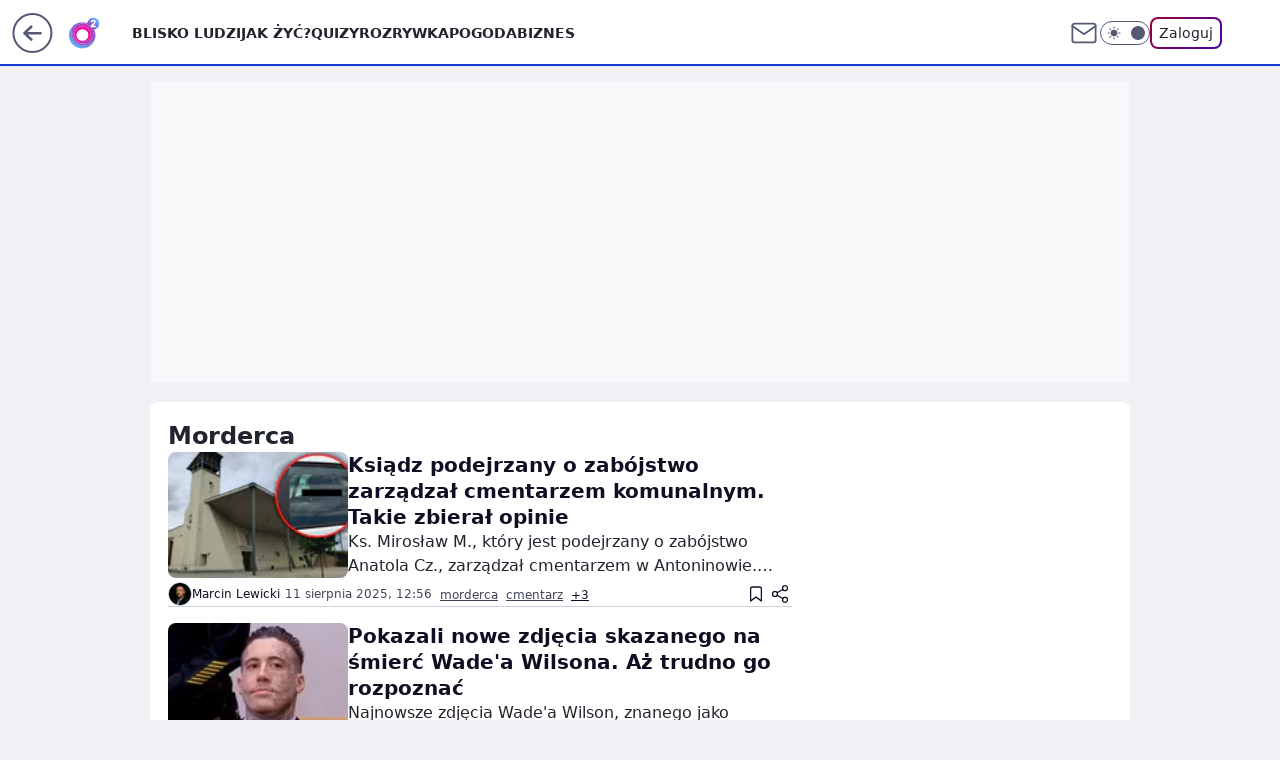

--- FILE ---
content_type: text/html; charset=utf-8
request_url: https://www.o2.pl/tag/morderca/
body_size: 33835
content:
<!doctype html><html lang="pl"><head><meta charset="utf-8"><meta name="viewport" content="width=device-width, initial-scale=1"><meta http-equiv="Cache-Control" content="no-cache"><meta http-equiv="X-UA-Compatible" content="IE=Edge"><meta http-equiv="Expires" content="0"><meta name="logo" content="/staticfiles/logo.png"><script>
		// dot
		var TECH = true;
		var GOFER = true;
		var wp_dot_type = 'click';
		var appVersion = "v1.539.0";
		var wp_dot_addparams = {"bunchID":"236064","cauthor":"","ciab":"","cid":"","corigin":"","cpagemax":1,"cpageno":1,"cplatform":"gofer","csource":"","csystem":"ncr","ctags":"","ctlength":0,"ctype":"category","cuct":"","darkmode":false,"frontendVer":"v1.539.0|20260119","isLogged":false,"svid":"36779423-d8f5-4af6-81b8-81cbaf72a881"};
		// wpjslib
		var WP = [];
		var wp_sn = "o2_o2_pl_pozostale";
		var rekid = "236064";
		var wp_push_notification_on = true;
		var wp_mobile = false;
		var wp_fb_id = "933316406876601";
		var wp_subscription = "";

		var wpStadcp = "0.000";
		var screeningv2 = true;
		var API_DOMAIN = '/';
		var API_STREAM = '/v1/stream';
		var API_GATEWAY = "/graphql";
		var API_HOST_ONE_LOGIN = "https://www.o2.pl";
		var WPP_VIDEO_EMBED = null || [];
		if (true) {
			var getPopoverAnchor = async () =>
				document.querySelector('[data-role="onelogin-button"]');
		}
		var wp_push_notification_on = true;
		var wp_onepager = true;
		var asyncNativeQueue = [];
		var wp_consent_logo = "/staticfiles/logo.png";
		var wp_consent_color = 'var(--wp-consent-color)';
		if (true) {
			var wp_pvid = "5813bce00c2235e33284";
		}

		if (false) {
			var wp_pixel_id = "";
		}
		if (true) {
			var onResizeCallback = function (layoutType) {
				window.wp_dot_addparams.layout = layoutType;
			};

			var applicationSize = {};
			if (false) {
				var breakpointNarrow = 0;
			} else {
				var breakpointNarrow = 1280;
			}
			function onResize() {
				applicationSize.innerWidth = window.innerWidth;
				applicationSize.type =
					window.innerWidth >= breakpointNarrow ? 'wide' : 'narrow';
				onResizeCallback(applicationSize.type);
			}
			onResize();
			window.addEventListener('resize', onResize);
		}

		var loadTimoeout = window.setTimeout(function () {
			window.WP.push(function () {
				window.WP.performance.registerMark('WPJStimeout');
				loadScript();
			});
		}, 3000);

		var loadScript = function () {
			window.clearTimeout(loadTimoeout);
			document.body.setAttribute('data-wp-loaded', 'true');
		};
		window.WP.push(function () {
			window.WP.gaf.loadBunch(false, loadScript, true);
			if (true) {
				window.WP.gaf.registerCommercialBreak(2);
			}
		});
		var __INIT_CONFIG__ = {"randvar":"VPpZWGniQk","randomClasses":{"0":"OIIup","100":"uKFRl","150":"YERyq","162":"LnpKk","180":"lLNfz","200":"yBnhJ","250":"ceVhu","280":"NTtGz","282":"hVyBR","300":"ECzAC","312":"bPDtk","330":"BFHiT","332":"iSxJp","40":"myRBk","50":"FHQGw","60":"JPHcV","600":"lsBUx","662":"CKOdY","712":"iNqxB","780":"MOPNh","810":"nPPxs","82":"JvtCn","fullPageScreeningWallpaper":"NDYIw","hasPlaceholderPadding":"fSiEw","hasVerticalPlaceholderPadding":"bRSuA","panelPremiumScreeningWallpaper":"FvhUo","placeholderMargin":"wqnsJ","screeningContainer":"GKbUg","screeningWallpaper":"OfHsH","screeningWallpaperSecondary":"uGCLf","slot15ScreeningWallpaper":"sKeKp","slot16ScreeningWallpaper":"VnsPX","slot17ScreeningWallpaper":"XYjgn","slot18ScreeningWallpaper":"cJPrC","slot19ScreeningWallpaper":"wLJvZ","slot38ScreeningWallpaper":"FaEJO","slot3ScreeningWallpaper":"KapFf","slot501ScreeningWallpaper":"twHsc","slot75ScreeningWallpaper":"tjzHo","transparent":"mLHdP"},"productId":"5888315728036481","isMobile":false,"social":{"facebook":{"accountName":"portalo2pl","appId":"515698698482164","pages":["90593452375","127034117991"]},"instagram":{"accountName":"o2.pl_bliskoludzi"},"tiktok":{},"giphy":{},"x":{},"youtube":{},"linkedin":{}},"cookieDomain":".o2.pl","isLoggedIn":false,"user":{},"userApi":"/graphql","oneLoginApiHost":"","scriptSrc":"https://www.o2.pl/[base64]","isGridEnabled":false,"editorialIcon":{"iconUrl":"","url":"","text":""},"poll":{"id":"","title":"","photo":{"url":"","width":0,"height":0},"pollType":"","question":"","answers":null,"sponsored":false,"logoEnabled":false,"sponsorLogoFile":{"url":"","width":0,"height":0},"sponsorLogoLink":"","buttonText":"","buttonUrl":""},"abTestVariant":"","showExitDiscover":false,"isLanding":false,"scrollLockTimeout":0,"scrollMetricEnabled":false,"survicateSegments":"","isFeed":false,"isSuperApp":false,"oneLoginClientId":"o2-backend","weatherSrc":"","commonHeadSrc":"","userPanelCss":"https://www.o2.pl/[base64]","saveForLaterProductID":"5927206335214209","withNewestBottombar":false,"acid":"","withBottomRecommendationsSplit":false,"isCommentsPageAbTest":false};
		window["VPpZWGniQk"] = function (
			element,
			slot,
			withPlaceholder,
			placeholder,
			options
		) {
			window.WP.push(function () {
				if (withPlaceholder && element.parentNode) {
					window.WP.gaf.registerPlaceholder(
						slot,
						element.parentNode,
						placeholder
					);
					if (false) {
						element.parentNode.style.display = 'none';
					}
				}
				if (true) {
					window.WP.gaf.registerSlot(slot, element, options);
				}
			});
		};
	</script><meta name="gaf" content="blyntylc"><script>!function(e,f){try{if(!document.cookie.match('(^|;)\\s*WPdp=([^;]*)')||/google/i.test(window.navigator.userAgent))return;f.WP=f.WP||[];f.wp_pvid=f.wp_pvid||(function(){var output='';while(output.length<20){output+=Math.random().toString(16).substr(2);output=output.substr(0,20)}return output})(20);var abtest=function(){function e(t){return!(null==t)&&"object"==typeof t&&!Array.isArray(t)&&0<Object.keys(t).length}var t="",r=f.wp_abtest;return e(r)&&(t=Object.entries(r).map(([r,t])=>{if(e(t))return Object.entries(t).map(([t,e])=>r+"|"+t+"|"+e).join(";")}).join(";")),t}();var r,s,c=[["https://www","o2","pl/[base64]"]
.join('.'),["pvid="+f.wp_pvid,(s=e.cookie.match(/(^|;)\s*PWA_adbd\s*=\s*([^;]+)/),"PWA_adbd="+(s?s.pop():"2")),location.search.substring(1),(r=e.referrer,r&&"PWAref="+encodeURIComponent(r.replace(/^https?:\/\//,""))),f.wp_sn&&"sn="+f.wp_sn,abtest&&"abtest="+encodeURIComponent(abtest)].filter(Boolean).join("&")].join("/?");e.write('<scr'+'ipt src="'+c+'"><\/scr'+'ipt>')}catch(_){console.error(_)}}(document,window);</script><script id="hb" crossorigin="anonymous" src="https://www.o2.pl/[base64]"></script><title>Morderca - o2</title><link href="https://www.o2.pl/tag/morderca/" rel="canonical"><meta name="description" content="Morderca - Sprawdź aktualne informacje w serwisie o2"> <meta name="author" content="Grupa Wirtualna Polska"><meta name="robots" content="max-image-preview:large"><meta property="og:type" content="website"><meta property="og:title" content="Morderca - o2"><meta property="og:description" content="Morderca - Sprawdź aktualne informacje w serwisie o2"><meta property="og:url" content="https://www.o2.pl/tag/morderca/"><meta property="og:site_name" content="o2 - Blisko Ludzi"><meta property="og:locale" content="pl_PL"><meta property="og:image" content="https://www.o2.pl/d2lkZS5wS1MNCSxgGgxGR05ReHxGAwVGBQg8OlkSFx0YAjY2GAANVglFKj1SVRk"><meta property="og:image:width" content="1200"><meta property="og:image:height" content="630"> <meta property="og:image:alt" content="o2 - Blisko Ludzi"> <meta property="og:image:type" content="image/png"><meta name="twitter:card" content="summary_large_image"><meta name="twitter:description" content="Morderca - Sprawdź aktualne informacje w serwisie o2"><meta name="twitter:image" content="https://www.o2.pl/d2lkZS5wS1MNCSxgGgxGR05ReHxGAwVGBQg8OlkSFx0YAjY2GAANVglFKj1SVRk"><meta name="fb:app_id" content="515698698482164"><meta name="fb:pages" content="90593452375"><meta name="fb:pages" content="127034117991"><link rel="alternate" type="application/rss+xml" href="/rss/aktualnosci" title="Aktualności"><script id="wpjslib6" type="module" src="https://www.o2.pl/[base64]" async="" crossorigin="anonymous"></script><script type="module" src="https://www.o2.pl/[base64]" crossorigin="anonymous"></script><script type="module" src="https://www.o2.pl/[base64]" crossorigin="anonymous"></script><link rel="apple-touch-icon" href="/staticfiles/icons/icon.png"><link rel="stylesheet" href="https://www.o2.pl/[base64]"><link rel="stylesheet" href="https://www.o2.pl/[base64]"><link rel="stylesheet" href="https://www.o2.pl/[base64]"><meta name="breakpoints" content="629, 1139, 1365"><meta name="content-width" content="device-width, 630, 980, 1280"><link rel="manifest" href="/site.webmanifest"><meta name="mobile-web-app-capable" content="yes"><meta name="apple-mobile-web-app-capable" content="yes"><meta name="apple-mobile-web-app-status-bar-style" content="black-translucent"><meta name="theme-color" content="var(--color-brand)"><link rel="alternate" type="application/rss+xml" title="Aktualności" href="/rss/aktualnosci"><style>.VPpZWGniQk{background-color:var(--color-neutral-25);position:relative;width:100%;min-height:200px;}.dark .VPpZWGniQk{background-color:var(--color-neutral-850);}.fSiEw .VPpZWGniQk{padding: 18px 16px 10px;}.mLHdP{background-color:transparent;}.dark .mLHdP{background-color:transparent;}.bRSuA{padding: 15px 0;}.wqnsJ{margin:var(--wp-placeholder-margin);}.myRBk{min-height:40px;}.nPPxs{min-height:810px;}.LnpKk{min-height:162px;}.lLNfz{min-height:180px;}.iNqxB{min-height:712px;}.ECzAC{min-height:300px;}.hVyBR{min-height:282px;}.uKFRl{min-height:100px;}.YERyq{min-height:150px;}.NTtGz{min-height:280px;}.bPDtk{min-height:312px;}.CKOdY{min-height:662px;}.OIIup{min-height:0px;}.yBnhJ{min-height:200px;}.BFHiT{min-height:330px;}.lsBUx{min-height:600px;}.FHQGw{min-height:50px;}.JPHcV{min-height:60px;}.ceVhu{min-height:250px;}.iSxJp{min-height:332px;}.JvtCn{min-height:82px;}.MOPNh{min-height:780px;}</style><script>
        WP.push(function() {
            var sc = [{"src":"//applets.ebxcdn.com/ebx.js","id":"ebx"}];
            WP.gdpr.runAfterConsent(function() {
              sc.forEach(function(d){
                    window.WP.getScript(d)
                })
             });
        });
    </script></head><body class="" itemscope itemtype="https://schema.org/WebPage"><meta itemprop="name" content="o2 - Blisko Ludzi"><div><div class="h-0"></div><script>(function(){var sc=document.currentScript;window[window.__INIT_CONFIG__.randvar](sc.previousElementSibling,6,false,{},{
    setNative: (dataNative, onViewCallback) => {
    window.asyncNativeQueue.push({
      action:"onPanelPremium",
      payload: { 
        screeningWallpaperClassName: "uGCLf", 
        dataNative: dataNative,
        onViewCallback: onViewCallback,
        
      }
})}});})()</script></div><div class="h-0"></div><script>(function(){var sc=document.currentScript;window[window.__INIT_CONFIG__.randvar](sc.previousElementSibling,10,false,{},undefined);})()</script> <div class="h-0"></div><script>(function(){var sc=document.currentScript;window[window.__INIT_CONFIG__.randvar](sc.previousElementSibling,89,false,{},undefined);})()</script> <div class="blyntylch"></div><div class="sticky top-0 w-full z-300"><header data-st-area="header" id="service-header" class="bg-[--color-header-bg] h-[4.125rem] relative select-none w-full"><div class="max-w-[980px] pl-3 xl:max-w-[1280px] h-full w-full flex items-center mx-auto relative"><input class="peer hidden" id="menu-toggle-button" type="checkbox" autocomplete="off"><div class="hidden peer-checked:block"><div class="wp-header-menu"><div class="wp-link-column"><ul class="wp-link-list"><li><a class="wp-link px-4 py-3 block" href="https://www.o2.pl/najnowsze">Blisko ludzi</a></li><li><a class="wp-link px-4 py-3 block" href="https://www.o2.pl/tag/jak-zyc/">Jak żyć?</a></li><li><a class="wp-link px-4 py-3 block" href="https://www.o2.pl/quizy">Quizy</a></li><li><a class="wp-link px-4 py-3 block" href="https://rozrywka.o2.pl/">Rozrywka</a></li><li><a class="wp-link px-4 py-3 block" href="https://pogoda.o2.pl/">Pogoda</a></li><li><a class="wp-link px-4 py-3 block" href="https://biznes.o2.pl/">Biznes</a></li><li><a class="wp-link px-4 py-3 block" href="https://kryminalne.o2.pl/">Kryminalne</a></li><li><a class="wp-link px-4 py-3 block" href="https://www.o2.pl/tag/sport/">Sport</a></li><li><a class="wp-link px-4 py-3 block" href="https://biznes.o2.pl/tag/o2kazje/">o2kazje</a></li><li><input class="peer hidden" id="wp-menu-link-9" name="wp-menu-links" type="radio" autocomplete="off"> <label class="flex peer-checked:hidden" for="wp-menu-link-9"><span class="uppercase">Więcej</span> <i class="wp-chevron-icon"><svg xmlns="http://www.w3.org/2000/svg" fill="currentColor" viewBox="0 0 14 24"><path d="M9.48 11.648a.5.5 0 0 1 0 .704L.7 21.195a1 1 0 0 0 0 1.41l.676.68a1 1 0 0 0 1.419 0L13.3 12.705a1 1 0 0 0 0-1.41L2.795.715a1 1 0 0 0-1.42 0l-.675.68a1 1 0 0 0 0 1.41z"></path></svg></i></label> <label class="hidden peer-checked:flex" for="wp-menu-link-none"><span class="uppercase">Więcej</span> <i class="wp-chevron-icon"><svg xmlns="http://www.w3.org/2000/svg" fill="currentColor" viewBox="0 0 14 24"><path d="M9.48 11.648a.5.5 0 0 1 0 .704L.7 21.195a1 1 0 0 0 0 1.41l.676.68a1 1 0 0 0 1.419 0L13.3 12.705a1 1 0 0 0 0-1.41L2.795.715a1 1 0 0 0-1.42 0l-.675.68a1 1 0 0 0 0 1.41z"></path></svg></i></label><div class="wp-link-sub-list peer-checked:visible peer-checked:opacity-100"><span>Więcej</span><ul><li><a class="" href="https://www.o2.pl/tag/biznes/">Kategoria Biznes</a></li><li><a class="" href="https://www.o2.pl/tag/budownictwo/">Budownictwo</a></li><li><a class="" href="https://www.o2.pl/tag/Dawka-dobrego-newsa/">Dawka Dobrego Newsa</a></li><li><a class="" href="https://www.o2.pl/tag/dieta/">Dieta</a></li><li><a class="" href="https://www.o2.pl/tag/film/">Film</a></li><li><a class="" href="https://www.o2.pl/tag/Gry/">Gry</a></li><li><a class="" href="https://www.o2.pl/tag/kobieta/">Kobieta</a></li><li><a class="" href="https://www.o2.pl/tag/kuchnia/">Kuchnia</a></li><li><a class="" href="https://rozrywka.o2.pl/tag/krzy%C5%BC%C3%B3wka/">Krzyżówki</a></li><li><a class="" href="https://www.o2.pl/tag/ludzie/">Ludzie</a></li><li><a class="" href="https://www.o2.pl/tag/motoryzacja/">Motoryzacja</a></li><li><a class="" href="https://www.o2.pl/tag/plotki/">Plotki</a></li><li><a class="" href="https://www.o2.pl/tag/polityka/">Polityka</a></li><li><a class="" href="https://www.o2.pl/tag/praca/">Praca</a></li><li><a class="" href="https://www.o2.pl/tag/Przepis/">Przepisy</a></li><li><a class="" href="https://www.o2.pl/tag/swiat/">Świat</a></li><li><a class="" href="https://www.o2.pl/tag/technologia/">Technologia</a></li><li><a class="" href="https://www.o2.pl/tag/turystyka/">Turystyka</a></li><li><a class="" href="https://www.o2.pl/tag/wydarzenia/">Wydarzenia</a></li><li><a class="" href="https://www.o2.pl/tag/zdrowie/">Zdrowie</a></li><li><a class="" href="https://www.o2.pl/najnowsze">Najnowsze</a></li><li><a class="" href="https://www.o2.pl/tag/ciekawostki/">Ciekawostki</a></li></ul></div></li></ul><div class="wp-social-box"><span>Obserwuj nas na:</span><div><a class="cHJldmVudENC" href="https://www.facebook.com/portalo2pl"><svg xmlns="http://www.w3.org/2000/svg" fill="none" viewBox="0 0 24 24"><path stroke="currentColor" stroke-linecap="round" stroke-linejoin="round" stroke-width="1.5" d="M18 2.941h-3a5 5 0 0 0-5 5v3H7v4h3v8h4v-8h3l1-4h-4v-3a1 1 0 0 1 1-1h3z"></path></svg></a> <a class="cHJldmVudENC" href="https://www.instagram.com/o2.pl_bliskoludzi"><svg xmlns="http://www.w3.org/2000/svg" fill="none" viewBox="0 0 24 24"><path stroke="currentColor" stroke-linecap="round" stroke-linejoin="round" stroke-width="1.5" d="M17 2.941H7a5 5 0 0 0-5 5v10a5 5 0 0 0 5 5h10a5 5 0 0 0 5-5v-10a5 5 0 0 0-5-5"></path><path stroke="currentColor" stroke-linecap="round" stroke-linejoin="round" stroke-width="1.5" d="M16 12.311a4 4 0 1 1-7.914 1.174A4 4 0 0 1 16 12.31Zm1.5-4.87h.01"></path></svg></a> </div></div></div><input class="peer hidden" id="wp-menu-link-none" name="wp-menu-links" type="radio" autocomplete="off" checked="checked"><div class="wp-teaser-column translate-x-[248px] peer-checked:translate-x-0"><div class="wp-header-menu-subtitle">Popularne w serwisie <span class="uppercase">o2</span>:</div><div class="wp-teaser-grid"><a href="https://www.o2.pl/informacje/tragiczny-wypadek-w-niemczech-polacy-walcza-o-zycie-7245399536683200a" title="Tragiczny wypadek w Niemczech. Polacy walczą o życie"><div class="wp-img-placeholder"><img src="https://v.wpimg.pl/ZTNhMzk3dTUvCjtJREh4IGxSbxMCEXZ2O0p3WEQAa2A2WXpMRFUzOCsaKAoEHT0mOxgsDRsdKjhhCT0TREVreyoBPgoHUiN7KwUvHw8caTZ5USxMXgd3YyoLfFdfA2oyY1ErSg0ePDV9UShJCgBjY3ZYbwc" loading="lazy" class="wp-img" alt="Tragiczny wypadek w Niemczech. Polacy walczą o życie"></div><span class="wp-teaser-title">Tragiczny wypadek w Niemczech. Polacy walczą o życie</span> <span class="wp-teaser-author">Mateusz Kaluga</span></a><a href="https://www.o2.pl/informacje/nieobyczajne-sceny-na-krupowkach-burmistrz-komentuje-7245501543753920a" title="Nieobyczajne sceny na Krupówkach. Burmistrz komentuje"><div class="wp-img-placeholder"><img src="https://v.wpimg.pl/NDE5YTdiYSUkVy9nSxJsMGcPez0NS2JmMBdjdktaf3A9BG5iSw8nKCBHPCQLRyk2MEU4IxRHPihqVCk9Sx9_ayFcKiQICDdrIFg7MQBGeSEmBjxsBgpjJXEEanlQCi93aAxsbF1EL3FyUW1lXQh5JiQAeyk" loading="lazy" class="wp-img" alt="Nieobyczajne sceny na Krupówkach. Burmistrz komentuje"></div><span class="wp-teaser-title">Nieobyczajne sceny na Krupówkach. Burmistrz komentuje</span> <span class="wp-teaser-author">Danuta Pałęga</span></a><a href="https://www.o2.pl/informacje/ksiadz-mial-przy-sobie-grozny-narkotyk-wczesniej-chcial-intymnych-spotkan-7245517596014784a" title="Ksiądz miał przy sobie groźny narkotyk. Wcześniej chciał &#34;intymnych spotkań&#34;"><div class="wp-img-placeholder"><img src="https://v.wpimg.pl/OTQ5ODg3YDUwVzl3SEhtIHMPbS0OEWN2JBd1ZkgAfmApBHhySFUmODRHKjQIHSgmJEUuMxcdPzh-VD8tSEV-ezVcPDQLUjZ7NFgtIQMcezUwVHxzAVBibTQHKWlTBCpifAx9cAYeKWcyUXZwXgt3Y2kEbTk" loading="lazy" class="wp-img" alt="Ksiądz miał przy sobie groźny narkotyk. Wcześniej chciał &#34;intymnych spotkań&#34;"></div><span class="wp-teaser-title">Ksiądz miał przy sobie groźny narkotyk. Wcześniej chciał &#34;intymnych spotkań&#34;</span> <span class="wp-teaser-author">Marcin Lewicki</span></a><a href="https://www.o2.pl/informacje/nie-zyje-matka-i-trojka-dzieci-glos-z-prokuratury-oto-ustalenia-7245440168519904a" title="Nie żyje matka i trójka dzieci. Głos z prokuratury. Oto ustalenia"><div class="wp-img-placeholder"><img src="https://v.wpimg.pl/YzJmNGE5dhsrDzh0ak57DmhXbC4sF3VYP090ZWoGaE4yXHlxalMwFi8fKzcqGz4IPx0vMDUbKRZlDD4uakNoVS4EPTcpVCBVLwAsIiEaP058CSoifFR0TXtbK2pxDT9MZ1V3dCMYYUkrDi11IwE4Q3lbbDo" loading="lazy" class="wp-img" alt="Nie żyje matka i trójka dzieci. Głos z prokuratury. Oto ustalenia"></div><span class="wp-teaser-title">Nie żyje matka i trójka dzieci. Głos z prokuratury. Oto ustalenia</span> <span class="wp-teaser-author">Marcin Lewicki</span></a><a href="https://www.o2.pl/informacje/skandal-przy-drodze-stala-tam-od-lat-70-bulwersujace-7245366449526976a" title="Skandal przy drodze. Stała tam od lat 70. &#34;Bulwersujące&#34;"><div class="wp-img-placeholder"><img src="https://v.wpimg.pl/MmE2M2MzYgwkUDsBYgFvGWcIb1skWGFPMBB3EGJJfFk9A3oEYhwkASBAKEIiVCofMEIsRT1UPQFqUz1bYgx8QiFbPkIhGzRCIF8vVylVLFkkAnwCek5gXiMAeh95HygOaAp7AXtXL1tzUH9Te0kuXicAb08" loading="lazy" class="wp-img" alt="Skandal przy drodze. Stała tam od lat 70. &#34;Bulwersujące&#34;"></div><span class="wp-teaser-title">Skandal przy drodze. Stała tam od lat 70. &#34;Bulwersujące&#34;</span> <span class="wp-teaser-author">Mateusz Domański</span></a><a href="https://www.o2.pl/informacje/tragedia-w-barze-szokujace-zeznania-kelnerki-mowi-o-wlascicielce-7245372437907680a" title="Tragedia w barze. Szokujące zeznania kelnerki. Mówi o właścicielce"><div class="wp-img-placeholder"><img src="https://v.wpimg.pl/OThmODExYDUJDzl3agNtIEpXbS0sWmN2HU91ZmpLfmAQXHhyah4mOA0fKjQqVigmHR0uMzVWPzhHDD8tag5-ewwEPDQpGTZ7DQAtISFXKzFeDCp0IRliZlgLLmlxTys1RVV-J31VLm0JD3Z8I0B-ZQkIbTk" loading="lazy" class="wp-img" alt="Tragedia w barze. Szokujące zeznania kelnerki. Mówi o właścicielce"></div><span class="wp-teaser-title">Tragedia w barze. Szokujące zeznania kelnerki. Mówi o właścicielce</span> <span class="wp-teaser-author">Rafał Strzelec</span></a></div></div></div><div class="wp-header-menu-layer"></div></div><div class="header-back-button-container"><div id="wp-sg-back-button" class="back-button-container wp-back-sg" data-st-area="goToSG"><a href="/" data-back-link><svg class="back-button-icon" xmlns="http://www.w3.org/2000/svg" width="41" height="40" fill="none"><circle cx="20.447" cy="20" r="19" fill="transparent" stroke="currentColor" stroke-width="2"></circle> <path fill="currentColor" d="m18.5 12.682-.166.133-6.855 6.472a1 1 0 0 0-.089.099l.117-.126q-.087.082-.155.175l-.103.167-.075.179q-.06.178-.06.374l.016.193.053.208.08.178.103.16.115.131 6.853 6.47a1.4 1.4 0 0 0 1.897 0 1.213 1.213 0 0 0 .141-1.634l-.14-.157-4.537-4.283H28.44c.741 0 1.342-.566 1.342-1.266 0-.635-.496-1.162-1.143-1.252l-.199-.014-12.744-.001 4.536-4.281c.472-.445.519-1.14.141-1.634l-.14-.158a1.4 1.4 0 0 0-1.55-.237z"></path></svg></a></div><a href="/" class="cHJldmVudENC z-0" title="" id="service_logo"><svg class="text-[--color-logo] max-w-[--logo-width] h-[--logo-height] align-middle mr-8"><use href="/staticfiles/siteLogoDesktop.svg#root"></use></svg></a></div><ul class="flex text-sm/[1.3125rem] gap-8  xl:flex hidden"><li class="flex items-center group relative"><a class="whitespace-nowrap group uppercase no-underline font-semibold hover:underline text-[--color-header-text] cHJldmVudENC" href="https://www.o2.pl/najnowsze">Blisko ludzi</a> </li><li class="flex items-center group relative"><a class="whitespace-nowrap group uppercase no-underline font-semibold hover:underline text-[--color-header-text] cHJldmVudENC" href="https://www.o2.pl/tag/jak-zyc/">Jak żyć?</a> </li><li class="flex items-center group relative"><a class="whitespace-nowrap group uppercase no-underline font-semibold hover:underline text-[--color-header-text] cHJldmVudENC" href="https://www.o2.pl/quizy">Quizy</a> </li><li class="flex items-center group relative"><a class="whitespace-nowrap group uppercase no-underline font-semibold hover:underline text-[--color-header-text] cHJldmVudENC" href="https://rozrywka.o2.pl/">Rozrywka</a> </li><li class="flex items-center group relative"><a class="whitespace-nowrap group uppercase no-underline font-semibold hover:underline text-[--color-header-text] cHJldmVudENC" href="https://pogoda.o2.pl/">Pogoda</a> </li><li class="flex items-center group relative"><a class="whitespace-nowrap group uppercase no-underline font-semibold hover:underline text-[--color-header-text] cHJldmVudENC" href="https://biznes.o2.pl/">Biznes</a> </li></ul><div class="group mr-0 xl:ml-[3.5rem] flex flex-1 items-center justify-end"><div class="h-8 text-[--icon-light] flex items-center gap-4"><a id="wp-poczta-link" href="https://poczta.o2.pl" class="text-[--color-header-icon-light] block size-8 cHJldmVudENC"><svg viewBox="0 0 32 32" fill="none" xmlns="http://www.w3.org/2000/svg"><path d="M6.65944 6.65918H25.3412C26.6256 6.65918 27.6764 7.71003 27.6764 8.9944V23.0057C27.6764 24.2901 26.6256 25.3409 25.3412 25.3409H6.65944C5.37507 25.3409 4.32422 24.2901 4.32422 23.0057V8.9944C4.32422 7.71003 5.37507 6.65918 6.65944 6.65918Z" stroke="currentColor" stroke-width="1.8" stroke-linecap="round" stroke-linejoin="round"></path> <path d="M27.6764 8.99438L16.0003 17.1677L4.32422 8.99438" stroke="currentColor" stroke-width="1.8" stroke-linecap="round" stroke-linejoin="round"></path></svg></a><input type="checkbox" class="hidden" id="darkModeCheckbox"> <label class="wp-darkmode-toggle" for="darkModeCheckbox" aria-label="Włącz tryb ciemny"><div class="toggle-container"><div class="toggle-icon-dark"><svg viewBox="0 0 16 16" class="icon-moon" fill="currentColor" xmlns="http://www.w3.org/2000/svg"><path d="M15.293 11.293C13.8115 11.9631 12.161 12.1659 10.5614 11.8743C8.96175 11.5827 7.48895 10.8106 6.33919 9.66085C5.18944 8.5111 4.41734 7.0383 4.12574 5.43866C3.83415 3.83903 4.03691 2.18852 4.70701 0.707031C3.52758 1.24004 2.49505 2.05123 1.69802 3.07099C0.900987 4.09075 0.363244 5.28865 0.130924 6.56192C-0.101395 7.83518 -0.0213565 9.1458 0.364174 10.3813C0.749705 11.6169 1.42922 12.7404 2.34442 13.6556C3.25961 14.5708 4.38318 15.2503 5.61871 15.6359C6.85424 16.0214 8.16486 16.1014 9.43813 15.8691C10.7114 15.6368 11.9093 15.0991 12.9291 14.302C13.9488 13.505 14.76 12.4725 15.293 11.293V11.293Z"></path></svg></div><div class="toggle-icon-light"><svg fill="currentColor" class="icon-sun" xmlns="http://www.w3.org/2000/svg" viewBox="0 0 30 30"><path d="M 14.984375 0.98632812 A 1.0001 1.0001 0 0 0 14 2 L 14 5 A 1.0001 1.0001 0 1 0 16 5 L 16 2 A 1.0001 1.0001 0 0 0 14.984375 0.98632812 z M 5.796875 4.7988281 A 1.0001 1.0001 0 0 0 5.1015625 6.515625 L 7.2226562 8.6367188 A 1.0001 1.0001 0 1 0 8.6367188 7.2226562 L 6.515625 5.1015625 A 1.0001 1.0001 0 0 0 5.796875 4.7988281 z M 24.171875 4.7988281 A 1.0001 1.0001 0 0 0 23.484375 5.1015625 L 21.363281 7.2226562 A 1.0001 1.0001 0 1 0 22.777344 8.6367188 L 24.898438 6.515625 A 1.0001 1.0001 0 0 0 24.171875 4.7988281 z M 15 8 A 7 7 0 0 0 8 15 A 7 7 0 0 0 15 22 A 7 7 0 0 0 22 15 A 7 7 0 0 0 15 8 z M 2 14 A 1.0001 1.0001 0 1 0 2 16 L 5 16 A 1.0001 1.0001 0 1 0 5 14 L 2 14 z M 25 14 A 1.0001 1.0001 0 1 0 25 16 L 28 16 A 1.0001 1.0001 0 1 0 28 14 L 25 14 z M 7.9101562 21.060547 A 1.0001 1.0001 0 0 0 7.2226562 21.363281 L 5.1015625 23.484375 A 1.0001 1.0001 0 1 0 6.515625 24.898438 L 8.6367188 22.777344 A 1.0001 1.0001 0 0 0 7.9101562 21.060547 z M 22.060547 21.060547 A 1.0001 1.0001 0 0 0 21.363281 22.777344 L 23.484375 24.898438 A 1.0001 1.0001 0 1 0 24.898438 23.484375 L 22.777344 21.363281 A 1.0001 1.0001 0 0 0 22.060547 21.060547 z M 14.984375 23.986328 A 1.0001 1.0001 0 0 0 14 25 L 14 28 A 1.0001 1.0001 0 1 0 16 28 L 16 25 A 1.0001 1.0001 0 0 0 14.984375 23.986328 z"></path></svg></div></div><div class="toggle-icon-circle"></div></label><div class="relative"><form action="/auth/v1/sso/auth" data-role="onelogin-button" method="get" id="wp-login-form"><input type="hidden" name="continue_url" value="https://www.o2.pl/tag/morderca/"> <button type="submit" class="wp-login-button">Zaloguj</button></form></div></div><div class="ml-[0.25rem] w-[3.375rem] flex items-center justify-center"><label role="button" for="menu-toggle-button" tab-index="0" aria-label="Menu" class="cursor-pointer flex items-center justify-center size-8 text-[--color-header-icon-light]"><div class="hidden peer-checked:group-[]:flex absolute top-0 right-0 w-[3.375rem] h-[4.4375rem] bg-white dark:bg-[--color-neutral-800] z-1 items-center justify-center rounded-t-2xl peer-checked:group-[]:text-[--icon-dark]"><svg xmlns="http://www.w3.org/2000/svg" width="32" height="32" viewBox="0 0 32 32" fill="none"><path d="M24 8 8 24M8 8l16 16" stroke="currentColor" stroke-width="1.8" stroke-linecap="round" stroke-linejoin="round"></path></svg></div><div class="flex peer-checked:group-[]:hidden h-8 w-8"><svg xmlns="http://www.w3.org/2000/svg" viewBox="0 0 32 32" fill="none"><path d="M5 19h22M5 13h22M5 7h22M5 25h22" stroke="currentColor" stroke-width="1.8" stroke-linecap="round" stroke-linejoin="round"></path></svg></div></label></div></div></div><hr class="absolute bottom-0 left-0 m-0 h-px w-full border-t border-solid border-[--color-brand]"><div id="user-panel-v2-root" class="absolute z-[9999] right-0 empty:hidden"></div></header> </div> <div class="relative flex w-full flex-col items-center" data-testid="screening-main"><div class="OfHsH"><div class="absolute inset-0"></div></div><div class="w-full py-2 has-[div>div:not(:empty)]:p-0"><div class="GKbUg"></div></div><div class="flex w-full flex-col items-center"><div class="uGCLf relative w-full"><div class="absolute inset-x-0 top-0"></div></div><div class="relative w-auto"><div class="listing-billboard"><div class="VPpZWGniQk wqnsJ ECzAC"><img role="presentation" class="absolute left-1/2 top-1/2 max-h-[80%] max-w-[100px] -translate-x-1/2 -translate-y-1/2" src="https://v.wpimg.pl/ZXJfd3AudTkrBBIAbg54LGhcRlAxHQUrPgJGH2MAeGJoSQ1eIBI_K2UHAEVuBTY5KQMMXC0RPyoVERQdMgM9ejc" loading="lazy" decoding="async"><div class="h-0"></div><script>(function(){var sc=document.currentScript;window[window.__INIT_CONFIG__.randvar](sc.previousElementSibling,3,true,{"fixed":true},{
    setNative: (dataNative, onViewCallback) => {
    window.asyncNativeQueue.push({
      action: "onAlternativeScreening",
      payload:{ 
            screeningWallpaperClassName: "OfHsH", 
            alternativeContainerClassName: "GKbUg", 
            slotNumber: 3,
            dataNative: dataNative,
            onViewCallback: onViewCallback
    }})}});})()</script></div></div><main class="wp-main-listing"><div class="flex mb-5"><div class="listing-wrapper"><div class="listing-description" data-listing-description="true"><h1 class="listing-description-title"><span class="listing-description-title-text">morderca</span> </h1></div><div class="listing"><div class="wp-feed-teaser-container"><div class="wp-superteaser wp-superteaser-horizontal" data-variant="wide" data-bdtac="true"><a id="7188089804512000" href="https://www.o2.pl/informacje/ksiadz-morderca-zarzadzal-cmentarzem-komunalnym-takie-zbieral-opinie-7188089804512000a" class="wp-link"><div class="wp-img-placeholder"><img class="wp-image" src="https://v.wpimg.pl/ZWQ4ODhjdTYwVjl3RxF4I3MObS0BSHZ1JBZ1ZkdbYmcpDXtrDgM2MiNRPytGDSgiIVU4NEYaNngwRCZrHlt1MzhHPygJE3UyPFYqIEdTOTQzDHh0XUdqMTIEYnALXWt6MwEuIUVYbTRgDCogUFJiNDAWMg" width="180" alt="Ksiądz podejrzany o zabójstwo zarządzał cmentarzem komunalnym. Takie zbierał opinie" data-bdimg="true"></div><div class="wp-content"><div class="wp-title"><div class="wp-title-labels"></div><h2 data-title="true">Ksiądz podejrzany o zabójstwo zarządzał cmentarzem komunalnym. Takie zbierał opinie</h2></div><div class="wp-lead">Ks. Mirosław M., który jest podejrzany o zabójstwo Anatola Cz., zarządzał cmentarzem w Antoninowie. Nekropolia podlega pod Zarząd Cmentarzy Komunalnych w Warszawie. Opinie o pracy byłego już proboszcza parafii w Przypkach były szokujące. Zapytaliśmy o nie Zarząd Cmentarzy Komunalnych w Warszawie.</div></div></a><div class="wp-superteaser-bottom"><span><div class="wp-author"><img src="https://v.wpimg.pl/ZWEwZjJidTYkFSxZZRJ4I2dNeAMjS3Z1MFVgSGVdYi9xT3UMIwU_JSAHNUQtGy8nJAAqRDoFdTY1HnUce0Y-PjYHNgszRj86JxI-RSgLY2MhT2IIZ107YyRablJ4X3c1JxZjRy9cbDIkRzxYKFo4NmcK" alt="Marcin Lewicki" width="24" height="24"> <span class="wp-author-name">Marcin Lewicki</span> </div>&#32;<time class="wp-date" datetime="2025-08-11T10:56:00.000Z">11&nbsp;sierpnia&nbsp;2025,&nbsp;12:56</time><span class="wp-tags"><a href="/tag/morderca/" class="wp-tag cHJldmVudENC">morderca</a><a href="/tag/cmentarz/" class="wp-tag cHJldmVudENC">cmentarz</a><span tabindex="0" class="group"><span class="wp-tags-number">+3</span> <span class="wp-tags-hidden"><a href="/tag/zab%c3%b3jstwo/" class="wp-tag cHJldmVudENC">zabójstwo</a><a href="/tag/polska/" class="wp-tag cHJldmVudENC">polska</a><a href="/tag/ksi%c4%85dz/" class="wp-tag cHJldmVudENC">ksiądz</a></span></span></span></span> <div class="wp-action-bar"><button name="superteaser-save" class="save-button" type="button" data-teaser-id="7188089804512000" data-save-type="ARTICLE"><div class="icon-wrapper"><svg fill="none" viewBox="0 0 12 15" xmlns="http://www.w3.org/2000/svg"><path d="M11 14L6 10.3889L1 14V2.44444C1 2.06135 1.15051 1.69395 1.41842 1.42307C1.68633 1.15218 2.04969 1 2.42857 1H9.57143C9.95031 1 10.3137 1.15218 10.5816 1.42307C10.8495 1.69395 11 2.06135 11 2.44444V14Z" stroke="currentColor" stroke-linecap="round" stroke-linejoin="round" stroke-width="1.3"></path></svg></div></button> <button name="superteaser-share" class="share-button" type="button" data-teaser-id="7188089804512000"><div class="icon-wrapper"><svg viewBox="0 0 16 16" stroke="currentColor" fill="none" xmlns="http://www.w3.org/2000/svg"><path d="M12 5.33325C13.1046 5.33325 14 4.43782 14 3.33325C14 2.22868 13.1046 1.33325 12 1.33325C10.8954 1.33325 10 2.22868 10 3.33325C10 4.43782 10.8954 5.33325 12 5.33325Z" stroke-linecap="round" stroke-linejoin="round"></path> <path d="M4 10C5.10457 10 6 9.10457 6 8C6 6.89543 5.10457 6 4 6C2.89543 6 2 6.89543 2 8C2 9.10457 2.89543 10 4 10Z" stroke-linecap="round" stroke-linejoin="round"></path> <path d="M12 14.6667C13.1046 14.6667 14 13.7713 14 12.6667C14 11.5622 13.1046 10.6667 12 10.6667C10.8954 10.6667 10 11.5622 10 12.6667C10 13.7713 10.8954 14.6667 12 14.6667Z" stroke-linecap="round" stroke-linejoin="round"></path> <path d="M5.72668 9.00659L10.28 11.6599" stroke-linecap="round" stroke-linejoin="round"></path> <path d="M10.2734 4.34009L5.72668 6.99342" stroke-linecap="round" stroke-linejoin="round"></path></svg></div></button></div></div></div></div><div class="wp-feed-teaser-container"><div class="wp-superteaser wp-superteaser-horizontal" data-variant="wide" data-bdtac="true"><a id="7137831628974720" href="https://www.o2.pl/informacje/pokazali-nowe-zdjecia-skazanego-na-smierc-wadea-wilsona-az-trudno-go-rozpoznac-7137831628974720a" class="wp-link"><div class="wp-img-placeholder"><img class="wp-image" src="https://v.wpimg.pl/NTJkOTRhYTUrCTlnfRNsIGhRbT07SmJ2P0l1dn1ZdmQyUnt7NAEiMTgOPzt8DzwhOgo4JHwYInsrGyZ7JFlhMCMYPzgzEWExJwkqMH1QeTJ-U3pmZEV2ZSgKYmBnCnl5cw17NX8KK218XnpmNlF6NX5JMg" width="180" alt="Pokazali nowe zdjęcia skazanego na śmierć Wade&#39;a Wilsona. Aż trudno go rozpoznać" data-bdimg="true"></div><div class="wp-content"><div class="wp-title"><div class="wp-title-labels"></div><h2 data-title="true">Pokazali nowe zdjęcia skazanego na śmierć Wade&#39;a Wilsona. Aż trudno go rozpoznać</h2></div><div class="wp-lead">Najnowsze zdjęcia Wade&#39;a Wilson, znanego jako &#34;Deadpool Killer&#34;, dokumentują ogromną zmianę, jaką przeszedł w więzieniu. Mężczyzna oczekuje na wykonie kary śmierci.</div></div></a><div class="wp-superteaser-bottom"><span><div class="wp-author"><img src="https://v.wpimg.pl/MTZhYTUzYjU7Ci9negFvIHhSez08WGF2L0pjdnpOdSxuUHYyPBYoJj8YNnoyCDgkOx8peiUWYjUqAXYiZFUpPSkYNTUsVSg5OA09ezBOeTFjWWhkeEp4YG9FbTFjTWBtOVBveWNKdWVsCThhZk15Z3gV" alt="Anna Wajs-Wiejacka" width="24" height="24"> <span class="wp-author-name">Anna Wajs-Wiejacka</span> </div>&#32;<time class="wp-date" datetime="2025-03-22T09:54:34.000Z">22&nbsp;marca&nbsp;2025,&nbsp;10:54</time><span class="wp-tags"><a href="/tag/morderca/" class="wp-tag cHJldmVudENC">morderca</a><a href="/tag/deadpool/" class="wp-tag cHJldmVudENC">deadpool</a><span tabindex="0" class="group"><span class="wp-tags-number">+4</span> <span class="wp-tags-hidden"><a href="/tag/kara-%c5%9bmierci/" class="wp-tag cHJldmVudENC">kara śmierci</a><a href="/tag/wi%c4%99zienie/" class="wp-tag cHJldmVudENC">więzienie</a><a href="/tag/zdj%c4%99cia/" class="wp-tag cHJldmVudENC">zdjęcia</a><a href="/tag/usa/" class="wp-tag cHJldmVudENC">usa</a></span></span></span></span> <div class="wp-action-bar"><button name="superteaser-save" class="save-button" type="button" data-teaser-id="7137831628974720" data-save-type="ARTICLE"><div class="icon-wrapper"><svg fill="none" viewBox="0 0 12 15" xmlns="http://www.w3.org/2000/svg"><path d="M11 14L6 10.3889L1 14V2.44444C1 2.06135 1.15051 1.69395 1.41842 1.42307C1.68633 1.15218 2.04969 1 2.42857 1H9.57143C9.95031 1 10.3137 1.15218 10.5816 1.42307C10.8495 1.69395 11 2.06135 11 2.44444V14Z" stroke="currentColor" stroke-linecap="round" stroke-linejoin="round" stroke-width="1.3"></path></svg></div></button> <button name="superteaser-share" class="share-button" type="button" data-teaser-id="7137831628974720"><div class="icon-wrapper"><svg viewBox="0 0 16 16" stroke="currentColor" fill="none" xmlns="http://www.w3.org/2000/svg"><path d="M12 5.33325C13.1046 5.33325 14 4.43782 14 3.33325C14 2.22868 13.1046 1.33325 12 1.33325C10.8954 1.33325 10 2.22868 10 3.33325C10 4.43782 10.8954 5.33325 12 5.33325Z" stroke-linecap="round" stroke-linejoin="round"></path> <path d="M4 10C5.10457 10 6 9.10457 6 8C6 6.89543 5.10457 6 4 6C2.89543 6 2 6.89543 2 8C2 9.10457 2.89543 10 4 10Z" stroke-linecap="round" stroke-linejoin="round"></path> <path d="M12 14.6667C13.1046 14.6667 14 13.7713 14 12.6667C14 11.5622 13.1046 10.6667 12 10.6667C10.8954 10.6667 10 11.5622 10 12.6667C10 13.7713 10.8954 14.6667 12 14.6667Z" stroke-linecap="round" stroke-linejoin="round"></path> <path d="M5.72668 9.00659L10.28 11.6599" stroke-linecap="round" stroke-linejoin="round"></path> <path d="M10.2734 4.34009L5.72668 6.99342" stroke-linecap="round" stroke-linejoin="round"></path></svg></div></button></div></div></div></div><div class="wp-feed-teaser-container"><div class="wp-superteaser wp-superteaser-horizontal" data-variant="wide" data-bdtac="true"><a id="7087368004569856" href="https://www.o2.pl/informacje/australia-najgorszy-seryjny-morderca-w-historii-moze-byc-na-wolnosci-7087368004569856a" class="wp-link"><div class="wp-img-placeholder"><img class="wp-image" src="https://v.wpimg.pl/NzdkZGE1YRsFCSx0akpsDkZReC4sE2JYEUlgZWoAdkocUm5oI1giHxYOKihrVjwPFAotN2tBIlUFGzNoMwBhHg0YKiskSGEfCQk_I2oGdh9SWGghdhx4G1Rfd3N9VStXBgprdGhUex5RDm1wIVUvT1RJJw" width="180" alt="Australia. &#34;Najgorszy seryjny morderca w historii&#34; może być na wolności" data-bdimg="true"></div><div class="wp-content"><div class="wp-title"><div class="wp-title-labels"></div><h2 data-title="true">Australia. &#34;Najgorszy seryjny morderca w historii&#34; może być na wolności</h2></div><div class="wp-lead">Na północnym wybrzeżu Australii zaginęło wiele kobiet. Dzieje się tak od lat. Polityk Jeremy Buckingham, członek Partii Zielonych, publicznie oświadczył, że &#34;najgorszy seryjny morderca w historii Australii&#34; może być odpowiedzialny za ich losy i wciąż pozostaje na wolności. Jego słowa wstrząsnęły opinią publiczną, która teraz domaga się podjęcia stanowczych działań.</div></div></a><div class="wp-superteaser-bottom"><span><div class="wp-author"><img src="https://v.wpimg.pl/NzBjOGZkYRsjCDl0dRBsDmBQbS4zSWJYN0h1ZXVfdgJ2UmAhMwcrCCcaIGk9GTsKIx0_aSoHYRsyA2Axa0QqEzEaIyYjRCsXIA8raGINek57XCsidwgrT3FHe3RqXWMbcQt7amldeE1yCXchPlx4G2AX" alt="Danuta Pałęga" width="24" height="24"> <span class="wp-author-name">Danuta Pałęga</span> </div>&#32;<time class="wp-date" datetime="2024-10-31T04:30:00.000Z">31&nbsp;października&nbsp;2024,&nbsp;05:30</time><span class="wp-tags"><a href="/tag/wydarzenia/" class="wp-tag cHJldmVudENC">wydarzenia</a><a href="/tag/australia/" class="wp-tag cHJldmVudENC">Australia</a><span tabindex="0" class="group"><span class="wp-tags-number">+4</span> <span class="wp-tags-hidden"><a href="/tag/kryminalne-zagadki/" class="wp-tag cHJldmVudENC">kryminalne zagadki</a><a href="/tag/seryjny-morderca/" class="wp-tag cHJldmVudENC">seryjny morderca</a><a href="/tag/swiat/" class="wp-tag cHJldmVudENC">swiat</a><a href="/tag/morderca/" class="wp-tag cHJldmVudENC">morderca</a></span></span></span></span> <div class="wp-action-bar"><button name="superteaser-save" class="save-button" type="button" data-teaser-id="7087368004569856" data-save-type="ARTICLE"><div class="icon-wrapper"><svg fill="none" viewBox="0 0 12 15" xmlns="http://www.w3.org/2000/svg"><path d="M11 14L6 10.3889L1 14V2.44444C1 2.06135 1.15051 1.69395 1.41842 1.42307C1.68633 1.15218 2.04969 1 2.42857 1H9.57143C9.95031 1 10.3137 1.15218 10.5816 1.42307C10.8495 1.69395 11 2.06135 11 2.44444V14Z" stroke="currentColor" stroke-linecap="round" stroke-linejoin="round" stroke-width="1.3"></path></svg></div></button> <button name="superteaser-share" class="share-button" type="button" data-teaser-id="7087368004569856"><div class="icon-wrapper"><svg viewBox="0 0 16 16" stroke="currentColor" fill="none" xmlns="http://www.w3.org/2000/svg"><path d="M12 5.33325C13.1046 5.33325 14 4.43782 14 3.33325C14 2.22868 13.1046 1.33325 12 1.33325C10.8954 1.33325 10 2.22868 10 3.33325C10 4.43782 10.8954 5.33325 12 5.33325Z" stroke-linecap="round" stroke-linejoin="round"></path> <path d="M4 10C5.10457 10 6 9.10457 6 8C6 6.89543 5.10457 6 4 6C2.89543 6 2 6.89543 2 8C2 9.10457 2.89543 10 4 10Z" stroke-linecap="round" stroke-linejoin="round"></path> <path d="M12 14.6667C13.1046 14.6667 14 13.7713 14 12.6667C14 11.5622 13.1046 10.6667 12 10.6667C10.8954 10.6667 10 11.5622 10 12.6667C10 13.7713 10.8954 14.6667 12 14.6667Z" stroke-linecap="round" stroke-linejoin="round"></path> <path d="M5.72668 9.00659L10.28 11.6599" stroke-linecap="round" stroke-linejoin="round"></path> <path d="M10.2734 4.34009L5.72668 6.99342" stroke-linecap="round" stroke-linejoin="round"></path></svg></div></button></div></div></div></div><div class="listing-placeholder my-4 pb-4"><div class="VPpZWGniQk NTtGz mLHdP"><img role="presentation" class="absolute left-1/2 top-1/2 max-h-[80%] max-w-[100px] -translate-x-1/2 -translate-y-1/2" src="https://v.wpimg.pl/ZXJfd3AudTkrBBIAbg54LGhcRlAxHQUrPgJGH2MAeGJoSQ1eIBI_K2UHAEVuBTY5KQMMXC0RPyoVERQdMgM9ejc" loading="lazy" decoding="async"><div class="h-0"></div><script>(function(){var sc=document.currentScript;window[window.__INIT_CONFIG__.randvar](sc.previousElementSibling,5,true,{"fixed":true},undefined);})()</script></div></div><div class="wp-feed-teaser-container"><div class="wp-superteaser wp-superteaser-horizontal" data-variant="wide" data-bdtac="true"><a id="7081959598410304" href="https://www.o2.pl/informacje/morderca-wystapil-w-programie-randkowym-mial-byc-gwiazda-telewizji-7081959598410304a" class="wp-link"><div class="wp-img-placeholder"><img class="wp-image" src="https://v.wpimg.pl/MDU3Y2FiYiU0US8BaRJvMHcJe1svS2FmIBFjEGlYdXQtCm0dIAAhISdWKV1oDj8xJVIuQmgZIWs0QzAdMFhiIDxAKV4nEGIhOFE8VmldK3Q3CmtWJUR4fGBRdAYlWitpNAJpUWtfeCFiB2kHcQosJjMRJA" width="180" alt="Morderca wystąpił w programie randkowym. Miał być gwiazdą telewizji" data-bdimg="true"></div><div class="wp-content"><div class="wp-title"><div class="wp-title-labels"></div><h2 data-title="true">Morderca wystąpił w programie randkowym. Miał być gwiazdą telewizji</h2></div><div class="wp-lead">Rodney Alcala miał znaleźć miłość w programie &#34;Randka w ciemno&#34;. Ostatecznie kobieta, która go wybrała, nie chciała się z nim umówić. Jak się okazało, mężczyzna mógł zabić nawet 130 kobiet. W swych czynach był niezwykle brutalny. Film o historii mordercy jest już w kinach, niebawem trafi na platformę Netflix.</div></div></a><div class="wp-superteaser-bottom"><span><div class="wp-author"><img src="https://v.wpimg.pl/MTM0NjRmYjUsUjhZfRZvIG8KbAM7T2F2OBJ0SH1ZdSx5CGEMOwEoJihAIUQ1HzgkLEc-RCIBYjU9WWEcY0IpPT5AIgsrQig5L1UqRTBYfGV6CHdZf18ubHQdelxqWmA1eQAoRzMIfmV-BHheNFR8MG9N" alt="Mateusz Kaluga" width="24" height="24"> <span class="wp-author-name">Mateusz Kaluga</span> </div>&#32;<time class="wp-date" datetime="2024-10-15T13:15:14.000Z">15&nbsp;października&nbsp;2024,&nbsp;15:15</time><span class="wp-tags"><a href="/tag/usa/" class="wp-tag cHJldmVudENC">usa</a><a href="/tag/randka-w-ciemno/" class="wp-tag cHJldmVudENC">randka w ciemno</a><span tabindex="0" class="group"><span class="wp-tags-number">+3</span> <span class="wp-tags-hidden"><a href="/tag/morderca/" class="wp-tag cHJldmVudENC">morderca</a><a href="/tag/program-telewizyjny/" class="wp-tag cHJldmVudENC">program telewizyjny</a><a href="/tag/swiat/" class="wp-tag cHJldmVudENC">swiat</a></span></span></span></span> <div class="wp-action-bar"><button name="superteaser-save" class="save-button" type="button" data-teaser-id="7081959598410304" data-save-type="ARTICLE"><div class="icon-wrapper"><svg fill="none" viewBox="0 0 12 15" xmlns="http://www.w3.org/2000/svg"><path d="M11 14L6 10.3889L1 14V2.44444C1 2.06135 1.15051 1.69395 1.41842 1.42307C1.68633 1.15218 2.04969 1 2.42857 1H9.57143C9.95031 1 10.3137 1.15218 10.5816 1.42307C10.8495 1.69395 11 2.06135 11 2.44444V14Z" stroke="currentColor" stroke-linecap="round" stroke-linejoin="round" stroke-width="1.3"></path></svg></div></button> <button name="superteaser-share" class="share-button" type="button" data-teaser-id="7081959598410304"><div class="icon-wrapper"><svg viewBox="0 0 16 16" stroke="currentColor" fill="none" xmlns="http://www.w3.org/2000/svg"><path d="M12 5.33325C13.1046 5.33325 14 4.43782 14 3.33325C14 2.22868 13.1046 1.33325 12 1.33325C10.8954 1.33325 10 2.22868 10 3.33325C10 4.43782 10.8954 5.33325 12 5.33325Z" stroke-linecap="round" stroke-linejoin="round"></path> <path d="M4 10C5.10457 10 6 9.10457 6 8C6 6.89543 5.10457 6 4 6C2.89543 6 2 6.89543 2 8C2 9.10457 2.89543 10 4 10Z" stroke-linecap="round" stroke-linejoin="round"></path> <path d="M12 14.6667C13.1046 14.6667 14 13.7713 14 12.6667C14 11.5622 13.1046 10.6667 12 10.6667C10.8954 10.6667 10 11.5622 10 12.6667C10 13.7713 10.8954 14.6667 12 14.6667Z" stroke-linecap="round" stroke-linejoin="round"></path> <path d="M5.72668 9.00659L10.28 11.6599" stroke-linecap="round" stroke-linejoin="round"></path> <path d="M10.2734 4.34009L5.72668 6.99342" stroke-linecap="round" stroke-linejoin="round"></path></svg></div></button></div></div></div></div><div class="wp-feed-teaser-container"><div class="wp-superteaser wp-superteaser-horizontal" data-variant="wide" data-bdtac="true"><a id="7073850894179264" href="https://www.o2.pl/informacje/ojciec-jeffreya-dahmera-ma-teorie-przyczyn-patologii-syna-dopatruje-sie-w-bylej-zonie-7073850894179264a" class="wp-link"><div class="wp-img-placeholder"><img class="wp-image" src="https://v.wpimg.pl/NDI3OGM5YSUoUTl0Yk5sMGsJbS4kF2JmPBF1ZWIEdnQxCntoK1wiITtWPyhjUjwxOVI4N2NFImsoQyZoOwRhICBAPyssTGEhJFEqI2INeyB-Bn8jfxgsdH4LYnN9A3dpcFAtdmBXeXUoBXt1eg0tfXoRMg" width="180" alt="Ojciec Jeffreya Dahmera ma teorię. Przyczyn patologii syna dopatruje się w byłej żonie" data-bdimg="true"></div><div class="wp-content"><div class="wp-title"><div class="wp-title-labels"></div><h2 data-title="true">Ojciec Jeffreya Dahmera ma teorię. Przyczyn patologii syna dopatruje się w byłej żonie</h2></div><div class="wp-lead">Lionel Dahmer zmarł w grudniu ubiegłego roku w wieku 87 lat. Ojciec jednego z najsłynniejszych morderców w USA jeszcze za życia podzielił się swoimi przemyśleniami odnośnie przyczyn psychopatycznych zachowań Jeffreya. Wskazał na jego matkę.</div></div></a><div class="wp-superteaser-bottom"><span><time class="wp-date" datetime="2024-09-22T14:35:08.000Z">22&nbsp;września&nbsp;2024,&nbsp;16:35</time><span class="wp-tags"><a href="/tag/morderca/" class="wp-tag cHJldmVudENC">morderca</a><a href="/tag/seryjny-morderca/" class="wp-tag cHJldmVudENC">seryjny morderca</a><span tabindex="0" class="group"><span class="wp-tags-number">+2</span> <span class="wp-tags-hidden"><a href="/tag/usa/" class="wp-tag cHJldmVudENC">usa</a><a href="/tag/netflix/" class="wp-tag cHJldmVudENC">netflix</a></span></span></span></span> <div class="wp-action-bar"><button name="superteaser-save" class="save-button" type="button" data-teaser-id="7073850894179264" data-save-type="ARTICLE"><div class="icon-wrapper"><svg fill="none" viewBox="0 0 12 15" xmlns="http://www.w3.org/2000/svg"><path d="M11 14L6 10.3889L1 14V2.44444C1 2.06135 1.15051 1.69395 1.41842 1.42307C1.68633 1.15218 2.04969 1 2.42857 1H9.57143C9.95031 1 10.3137 1.15218 10.5816 1.42307C10.8495 1.69395 11 2.06135 11 2.44444V14Z" stroke="currentColor" stroke-linecap="round" stroke-linejoin="round" stroke-width="1.3"></path></svg></div></button> <button name="superteaser-share" class="share-button" type="button" data-teaser-id="7073850894179264"><div class="icon-wrapper"><svg viewBox="0 0 16 16" stroke="currentColor" fill="none" xmlns="http://www.w3.org/2000/svg"><path d="M12 5.33325C13.1046 5.33325 14 4.43782 14 3.33325C14 2.22868 13.1046 1.33325 12 1.33325C10.8954 1.33325 10 2.22868 10 3.33325C10 4.43782 10.8954 5.33325 12 5.33325Z" stroke-linecap="round" stroke-linejoin="round"></path> <path d="M4 10C5.10457 10 6 9.10457 6 8C6 6.89543 5.10457 6 4 6C2.89543 6 2 6.89543 2 8C2 9.10457 2.89543 10 4 10Z" stroke-linecap="round" stroke-linejoin="round"></path> <path d="M12 14.6667C13.1046 14.6667 14 13.7713 14 12.6667C14 11.5622 13.1046 10.6667 12 10.6667C10.8954 10.6667 10 11.5622 10 12.6667C10 13.7713 10.8954 14.6667 12 14.6667Z" stroke-linecap="round" stroke-linejoin="round"></path> <path d="M5.72668 9.00659L10.28 11.6599" stroke-linecap="round" stroke-linejoin="round"></path> <path d="M10.2734 4.34009L5.72668 6.99342" stroke-linecap="round" stroke-linejoin="round"></path></svg></div></button></div></div></div></div><div class="wp-feed-teaser-container"><div class="wp-superteaser wp-superteaser-horizontal" data-variant="wide" data-bdtac="true"><a id="7051944786971552" href="https://www.o2.pl/informacje/przysiegli-chca-kary-smierci-ekspert-przeanalizowal-reakcje-mordercy-7051944786971552a" class="wp-link"><div class="wp-img-placeholder"><img class="wp-image" src="https://v.wpimg.pl/ZTk0NTc3dTUKUjhnTEh4IEkKbD0KEXZ2HhJ0dkwCYmQTCXp7BVo2MRlVPjtNVCghG1E5JE1DNnsKQCd7FQJ1MAJDPjgCSnUxBlIrMExVaWZYASs1Bh47ZVgIY2ABVjx5ClN-bE4FYzZZVCttVwZtY1kSMw" width="180" alt="Przysięgli chcą kary śmierci. Ekspert przeanalizował reakcję mordercy" data-bdimg="true"></div><div class="wp-content"><div class="wp-title"><div class="wp-title-labels"></div><h2 data-title="true">Przysięgli chcą kary śmierci. Ekspert przeanalizował reakcję mordercy</h2></div><div class="wp-lead">Wade Wilson, który brutalnie zamordował dwie kobiety, poznał decyzję przysięgłych, z których zdecydowana większość opowiedziała się za wyrokiem śmierci. Były psycholog sądowy przeanalizował reakcję zabójcy na słowa ławników. Doszedł do zaskakujących wniosków.</div></div></a><div class="wp-superteaser-bottom"><span><div class="wp-author"><img src="https://v.wpimg.pl/MTZhYTUzYjU7Ci9negFvIHhSez08WGF2L0pjdnpOdSxuUHYyPBYoJj8YNnoyCDgkOx8peiUWYjUqAXYiZFUpPSkYNTUsVSg5OA09ezBOeTFjWWhkeEp4YG9FbTFjTWBtOVBveWNKdWVsCThhZk15Z3gV" alt="Anna Wajs-Wiejacka" width="24" height="24"> <span class="wp-author-name">Anna Wajs-Wiejacka</span> </div>&#32;<time class="wp-date" datetime="2024-07-22T18:20:59.000Z">22&nbsp;lipca&nbsp;2024,&nbsp;20:20</time><span class="wp-tags"><a href="/tag/morderca/" class="wp-tag cHJldmVudENC">morderca</a><a href="/tag/usa/" class="wp-tag cHJldmVudENC">usa</a><span tabindex="0" class="group"><span class="wp-tags-number">+6</span> <span class="wp-tags-hidden"><a href="/tag/mowa-cia%c5%82a/" class="wp-tag cHJldmVudENC">mowa ciała</a><a href="/tag/%c5%82awnicy/" class="wp-tag cHJldmVudENC">ławnicy</a><a href="/tag/kara-%c5%9bmierci/" class="wp-tag cHJldmVudENC">kara śmierci</a><a href="/tag/wilson/" class="wp-tag cHJldmVudENC">wilson</a><a href="/tag/swiat/" class="wp-tag cHJldmVudENC">swiat</a><a href="/tag/informacje/" class="wp-tag cHJldmVudENC">informacje</a></span></span></span></span> <div class="wp-action-bar"><button name="superteaser-save" class="save-button" type="button" data-teaser-id="7051944786971552" data-save-type="ARTICLE"><div class="icon-wrapper"><svg fill="none" viewBox="0 0 12 15" xmlns="http://www.w3.org/2000/svg"><path d="M11 14L6 10.3889L1 14V2.44444C1 2.06135 1.15051 1.69395 1.41842 1.42307C1.68633 1.15218 2.04969 1 2.42857 1H9.57143C9.95031 1 10.3137 1.15218 10.5816 1.42307C10.8495 1.69395 11 2.06135 11 2.44444V14Z" stroke="currentColor" stroke-linecap="round" stroke-linejoin="round" stroke-width="1.3"></path></svg></div></button> <button name="superteaser-share" class="share-button" type="button" data-teaser-id="7051944786971552"><div class="icon-wrapper"><svg viewBox="0 0 16 16" stroke="currentColor" fill="none" xmlns="http://www.w3.org/2000/svg"><path d="M12 5.33325C13.1046 5.33325 14 4.43782 14 3.33325C14 2.22868 13.1046 1.33325 12 1.33325C10.8954 1.33325 10 2.22868 10 3.33325C10 4.43782 10.8954 5.33325 12 5.33325Z" stroke-linecap="round" stroke-linejoin="round"></path> <path d="M4 10C5.10457 10 6 9.10457 6 8C6 6.89543 5.10457 6 4 6C2.89543 6 2 6.89543 2 8C2 9.10457 2.89543 10 4 10Z" stroke-linecap="round" stroke-linejoin="round"></path> <path d="M12 14.6667C13.1046 14.6667 14 13.7713 14 12.6667C14 11.5622 13.1046 10.6667 12 10.6667C10.8954 10.6667 10 11.5622 10 12.6667C10 13.7713 10.8954 14.6667 12 14.6667Z" stroke-linecap="round" stroke-linejoin="round"></path> <path d="M5.72668 9.00659L10.28 11.6599" stroke-linecap="round" stroke-linejoin="round"></path> <path d="M10.2734 4.34009L5.72668 6.99342" stroke-linecap="round" stroke-linejoin="round"></path></svg></div></button></div></div></div></div><div class="listing-placeholder my-4 pb-4"><div class="VPpZWGniQk NTtGz mLHdP"><img role="presentation" class="absolute left-1/2 top-1/2 max-h-[80%] max-w-[100px] -translate-x-1/2 -translate-y-1/2" src="https://v.wpimg.pl/ZXJfd3AudTkrBBIAbg54LGhcRlAxHQUrPgJGH2MAeGJoSQ1eIBI_K2UHAEVuBTY5KQMMXC0RPyoVERQdMgM9ejc" loading="lazy" decoding="async"><div class="h-0"></div><script>(function(){var sc=document.currentScript;window[window.__INIT_CONFIG__.randvar](sc.previousElementSibling,11,true,{"fixed":true},undefined);})()</script></div></div><div class="wp-feed-teaser-container"><div class="wp-superteaser wp-superteaser-horizontal" data-variant="wide" data-bdtac="true"><a id="7050927736654368" href="https://www.o2.pl/informacje/cztery-ciala-w-warszawskiej-kamienicy-nowe-fakty-po-makabrycznej-zbrodni-7050927736654368a" class="wp-link"><div class="wp-img-placeholder"><img class="wp-image" src="https://v.wpimg.pl/NDhhY2Y4YSUJCi8Bdk9sMEpSe1swFmJmHUpjEHYFdnQQUW0dP10iIRoNKV13UzwxGAkuQndEImsJGDAdLwVhIAEbKV44TWEhBQo8VnYGeHdfWmwCahl4dgtRdAZuVXlpCls_AnQDLXALX20KOFcofFpKJA" width="180" alt="Cztery ciała w warszawskiej kamienicy. Nowe fakty po makabrycznej zbrodni" data-bdimg="true"></div><div class="wp-content"><div class="wp-title"><div class="wp-title-labels"></div><h2 data-title="true">Cztery ciała w warszawskiej kamienicy. Nowe fakty po makabrycznej zbrodni</h2></div><div class="wp-lead">Nowe informacje w sprawie czterech ciał znalezionych w kwietniu w kamienicy przy ul. Grzybowskiej w Warszawie. Prokuratura podejrzewa 12 osób, w tym trzech obywateli Ukrainy, którzy są poszukiwani. Śledztwo trwa, a część podejrzanych przebywa obecnie w stołecznym areszcie.</div></div></a><div class="wp-superteaser-bottom"><span><div class="wp-author"><img src="https://v.wpimg.pl/NzBjOGZkYRsjCDl0dRBsDmBQbS4zSWJYN0h1ZXVfdgJ2UmAhMwcrCCcaIGk9GTsKIx0_aSoHYRsyA2Axa0QqEzEaIyYjRCsXIA8raGINek57XCsidwgrT3FHe3RqXWMbcQt7amldeE1yCXchPlx4G2AX" alt="Danuta Pałęga" width="24" height="24"> <span class="wp-author-name">Danuta Pałęga</span> </div>&#32;<time class="wp-date" datetime="2024-07-19T21:01:41.000Z">19&nbsp;lipca&nbsp;2024,&nbsp;23:01</time><span class="wp-tags"><a href="/tag/wydarzenia/" class="wp-tag cHJldmVudENC">wydarzenia</a><a href="/tag/warszawa/" class="wp-tag cHJldmVudENC">warszawa</a><span tabindex="0" class="group"><span class="wp-tags-number">+7</span> <span class="wp-tags-hidden"><a href="/tag/policja/" class="wp-tag cHJldmVudENC">policja</a><a href="/tag/zab%c3%b3jstwo-warszawa/" class="wp-tag cHJldmVudENC">zabójstwo warszawa</a><a href="/tag/przest%c4%99pcy-poszukiwani/" class="wp-tag cHJldmVudENC">przestępcy poszukiwani</a><a href="/tag/polska/" class="wp-tag cHJldmVudENC">polska</a><a href="/tag/morderca/" class="wp-tag cHJldmVudENC">morderca</a><a href="/tag/%c5%9bmier%c4%87/" class="wp-tag cHJldmVudENC">śmierć</a><a href="/tag/mazowsze/" class="wp-tag cHJldmVudENC">mazowsze</a></span></span></span></span> <div class="wp-action-bar"><button name="superteaser-save" class="save-button" type="button" data-teaser-id="7050927736654368" data-save-type="ARTICLE"><div class="icon-wrapper"><svg fill="none" viewBox="0 0 12 15" xmlns="http://www.w3.org/2000/svg"><path d="M11 14L6 10.3889L1 14V2.44444C1 2.06135 1.15051 1.69395 1.41842 1.42307C1.68633 1.15218 2.04969 1 2.42857 1H9.57143C9.95031 1 10.3137 1.15218 10.5816 1.42307C10.8495 1.69395 11 2.06135 11 2.44444V14Z" stroke="currentColor" stroke-linecap="round" stroke-linejoin="round" stroke-width="1.3"></path></svg></div></button> <button name="superteaser-share" class="share-button" type="button" data-teaser-id="7050927736654368"><div class="icon-wrapper"><svg viewBox="0 0 16 16" stroke="currentColor" fill="none" xmlns="http://www.w3.org/2000/svg"><path d="M12 5.33325C13.1046 5.33325 14 4.43782 14 3.33325C14 2.22868 13.1046 1.33325 12 1.33325C10.8954 1.33325 10 2.22868 10 3.33325C10 4.43782 10.8954 5.33325 12 5.33325Z" stroke-linecap="round" stroke-linejoin="round"></path> <path d="M4 10C5.10457 10 6 9.10457 6 8C6 6.89543 5.10457 6 4 6C2.89543 6 2 6.89543 2 8C2 9.10457 2.89543 10 4 10Z" stroke-linecap="round" stroke-linejoin="round"></path> <path d="M12 14.6667C13.1046 14.6667 14 13.7713 14 12.6667C14 11.5622 13.1046 10.6667 12 10.6667C10.8954 10.6667 10 11.5622 10 12.6667C10 13.7713 10.8954 14.6667 12 14.6667Z" stroke-linecap="round" stroke-linejoin="round"></path> <path d="M5.72668 9.00659L10.28 11.6599" stroke-linecap="round" stroke-linejoin="round"></path> <path d="M10.2734 4.34009L5.72668 6.99342" stroke-linecap="round" stroke-linejoin="round"></path></svg></div></button></div></div></div></div><div class="wp-feed-teaser-container"><div class="wp-superteaser wp-superteaser-horizontal" data-variant="wide" data-bdtac="true"><a id="7048401323313696" href="https://www.o2.pl/informacje/zgwalcil-a-potem-zabil-i-podpalil-cialo-makabryczna-zbrodnia-w-rosji-7048401323313696a" class="wp-link"><div class="wp-img-placeholder"><img class="wp-image" src="https://v.wpimg.pl/MTUyODNjYjU0Gzl3YRFvIHdDbS0nSGF2IFt1ZmFbdWQtQHtrKAMhMSccPytgDT8hJRg4NGAaIXs0CSZrOFtiMDwKPygvE2IxOBsqIGFaKzZtG3p9fEd_bGwaYnAqWXp5N0x2cWNefmBmGn5xfFJ-N2RbMg" width="180" alt="Zgwałcił, a potem zabił i podpalił ciało. Makabryczna zbrodnia w Rosji" data-bdimg="true"></div><div class="wp-content"><div class="wp-title"><div class="wp-title-labels"></div><h2 data-title="true">Zgwałcił, a potem zabił i podpalił ciało. Makabryczna zbrodnia w Rosji</h2></div><div class="wp-lead">Kolejne doniesienia z Rosji na temat zbrodni dokonywanych przez byłych żołnierzy. Jak poinformował telegramowy kanał &#34;Syrena&#34; z rąk odznaczanego wagnerowca zginąć miała młoda kobieta, którą zgwałcił, a następnie spalił w samochodzie. Mężczyzna do armii został zmobilizowany prosto z więzienia.</div></div></a><div class="wp-superteaser-bottom"><span><div class="wp-author"><img src="https://v.wpimg.pl/NjljNzJmYQsNCDhJZRZsHk5QbBMjT2JIGUh0WGVZdhJYUmEcIwErGAkaIVQtHzsaDR0-VDoBYQscA2EMe0IqAx8aIhszQisHDg8qVXJcKllUUyobZwwtX1xHehwrCGNTXFx-Vy4JdlxVCXlILA9_W04X" alt="Kamil Różycki" width="24" height="24"> <span class="wp-author-name">Kamil Różycki</span> </div>&#32;<time class="wp-date" datetime="2024-07-12T17:42:42.000Z">12&nbsp;lipca&nbsp;2024,&nbsp;19:42</time><span class="wp-tags"><a href="/tag/wojna-w-ukrainie/" class="wp-tag cHJldmVudENC">wojna w Ukrainie</a><a href="/tag/kolonia-karna/" class="wp-tag cHJldmVudENC">kolonia karna</a><span tabindex="0" class="group"><span class="wp-tags-number">+4</span> <span class="wp-tags-hidden"><a href="/tag/rosja/" class="wp-tag cHJldmVudENC">rosja</a><a href="/tag/gwa%c5%82t/" class="wp-tag cHJldmVudENC">gwałt</a><a href="/tag/morderca/" class="wp-tag cHJldmVudENC">morderca</a><a href="/tag/grupa-wagnera/" class="wp-tag cHJldmVudENC">grupa wagnera</a></span></span></span></span> <div class="wp-action-bar"><button name="superteaser-save" class="save-button" type="button" data-teaser-id="7048401323313696" data-save-type="ARTICLE"><div class="icon-wrapper"><svg fill="none" viewBox="0 0 12 15" xmlns="http://www.w3.org/2000/svg"><path d="M11 14L6 10.3889L1 14V2.44444C1 2.06135 1.15051 1.69395 1.41842 1.42307C1.68633 1.15218 2.04969 1 2.42857 1H9.57143C9.95031 1 10.3137 1.15218 10.5816 1.42307C10.8495 1.69395 11 2.06135 11 2.44444V14Z" stroke="currentColor" stroke-linecap="round" stroke-linejoin="round" stroke-width="1.3"></path></svg></div></button> <button name="superteaser-share" class="share-button" type="button" data-teaser-id="7048401323313696"><div class="icon-wrapper"><svg viewBox="0 0 16 16" stroke="currentColor" fill="none" xmlns="http://www.w3.org/2000/svg"><path d="M12 5.33325C13.1046 5.33325 14 4.43782 14 3.33325C14 2.22868 13.1046 1.33325 12 1.33325C10.8954 1.33325 10 2.22868 10 3.33325C10 4.43782 10.8954 5.33325 12 5.33325Z" stroke-linecap="round" stroke-linejoin="round"></path> <path d="M4 10C5.10457 10 6 9.10457 6 8C6 6.89543 5.10457 6 4 6C2.89543 6 2 6.89543 2 8C2 9.10457 2.89543 10 4 10Z" stroke-linecap="round" stroke-linejoin="round"></path> <path d="M12 14.6667C13.1046 14.6667 14 13.7713 14 12.6667C14 11.5622 13.1046 10.6667 12 10.6667C10.8954 10.6667 10 11.5622 10 12.6667C10 13.7713 10.8954 14.6667 12 14.6667Z" stroke-linecap="round" stroke-linejoin="round"></path> <path d="M5.72668 9.00659L10.28 11.6599" stroke-linecap="round" stroke-linejoin="round"></path> <path d="M10.2734 4.34009L5.72668 6.99342" stroke-linecap="round" stroke-linejoin="round"></path></svg></div></button></div></div></div></div><div class="wp-feed-teaser-container"><div class="wp-superteaser wp-superteaser-horizontal" data-variant="wide" data-bdtac="true"><a id="7047522813557664" href="https://www.o2.pl/informacje/zabil-17-osob-wiadomo-co-stanie-sie-z-mozgiem-sprawcy-masakry-z-usa-7047522813557664a" class="wp-link"><div class="wp-img-placeholder"><img class="wp-image" src="https://v.wpimg.pl/MWUyN2UwYjY0GzgBegxvI3dDbFs8VWF1IFt0EHpGdWctQHodMx4hMiccPl17ED8iJRg5QnsHIXg0CScdI0ZiMzwKPl40DmIyOBsrVnpPKTNmHywCM1ooZGMYYwYzFXt6Nx8sUHhFKzNlH39XZ0AoZzZbMw" width="180" alt="Zabił 17 osób. Wiadomo, co stanie się z mózgiem sprawcy masakry z USA" data-bdimg="true"></div><div class="wp-content"><div class="wp-title"><div class="wp-title-labels"></div><h2 data-title="true">Zabił 17 osób. Wiadomo, co stanie się z mózgiem sprawcy masakry z USA</h2></div><div class="wp-lead">Nikolas Cruz to potwór w ludzkiej skórze. Z jego rąk zginęło zginęło 17 osób, w tym 14 uczniów szkoły średniej i 3 pracowników. Teraz sprawca masakry zgodził się na przekazanie mózgu do badań naukowych. Wyraził również zgodę na oddanie praw do swojego imienia w ramach ugody cywilnej zawartej z jedną z jego ocalałych ofiar.</div></div></a><div class="wp-superteaser-bottom"><span><div class="wp-author"><img src="https://v.wpimg.pl/NzE3MTU4YRskUTtnek9sDmcJbz08FmJYMBF3dnoAdgJxC2IyPFgrCCBDInoyRjsKJEQ9eiVYYRs1WmIiZBsqEzZDITUsGysXJ1Ype2IMf059UXhkeAN3TX0eeWA0A2MYJwQseWxQL010BHxhbVd7HmdO" alt="Bogdan Kicka" width="24" height="24"> <span class="wp-author-name">Bogdan Kicka</span> </div>&#32;<time class="wp-date" datetime="2024-07-10T05:50:10.000Z">10&nbsp;lipca&nbsp;2024,&nbsp;07:50</time><span class="wp-tags"><a href="/tag/m%c3%b3zg/" class="wp-tag cHJldmVudENC">mózg</a><a href="/tag/morderca/" class="wp-tag cHJldmVudENC">morderca</a><span tabindex="0" class="group"><span class="wp-tags-number">+1</span> <span class="wp-tags-hidden"><a href="/tag/wydarzenia/" class="wp-tag cHJldmVudENC">wydarzenia</a></span></span></span></span> <div class="wp-action-bar"><button name="superteaser-save" class="save-button" type="button" data-teaser-id="7047522813557664" data-save-type="ARTICLE"><div class="icon-wrapper"><svg fill="none" viewBox="0 0 12 15" xmlns="http://www.w3.org/2000/svg"><path d="M11 14L6 10.3889L1 14V2.44444C1 2.06135 1.15051 1.69395 1.41842 1.42307C1.68633 1.15218 2.04969 1 2.42857 1H9.57143C9.95031 1 10.3137 1.15218 10.5816 1.42307C10.8495 1.69395 11 2.06135 11 2.44444V14Z" stroke="currentColor" stroke-linecap="round" stroke-linejoin="round" stroke-width="1.3"></path></svg></div></button> <button name="superteaser-share" class="share-button" type="button" data-teaser-id="7047522813557664"><div class="icon-wrapper"><svg viewBox="0 0 16 16" stroke="currentColor" fill="none" xmlns="http://www.w3.org/2000/svg"><path d="M12 5.33325C13.1046 5.33325 14 4.43782 14 3.33325C14 2.22868 13.1046 1.33325 12 1.33325C10.8954 1.33325 10 2.22868 10 3.33325C10 4.43782 10.8954 5.33325 12 5.33325Z" stroke-linecap="round" stroke-linejoin="round"></path> <path d="M4 10C5.10457 10 6 9.10457 6 8C6 6.89543 5.10457 6 4 6C2.89543 6 2 6.89543 2 8C2 9.10457 2.89543 10 4 10Z" stroke-linecap="round" stroke-linejoin="round"></path> <path d="M12 14.6667C13.1046 14.6667 14 13.7713 14 12.6667C14 11.5622 13.1046 10.6667 12 10.6667C10.8954 10.6667 10 11.5622 10 12.6667C10 13.7713 10.8954 14.6667 12 14.6667Z" stroke-linecap="round" stroke-linejoin="round"></path> <path d="M5.72668 9.00659L10.28 11.6599" stroke-linecap="round" stroke-linejoin="round"></path> <path d="M10.2734 4.34009L5.72668 6.99342" stroke-linecap="round" stroke-linejoin="round"></path></svg></div></button></div></div></div></div><div class="listing-placeholder my-4 pb-4"><div class="VPpZWGniQk NTtGz mLHdP"><img role="presentation" class="absolute left-1/2 top-1/2 max-h-[80%] max-w-[100px] -translate-x-1/2 -translate-y-1/2" src="https://v.wpimg.pl/ZXJfd3AudTkrBBIAbg54LGhcRlAxHQUrPgJGH2MAeGJoSQ1eIBI_K2UHAEVuBTY5KQMMXC0RPyoVERQdMgM9ejc" loading="lazy" decoding="async"><div class="h-0"></div><script>(function(){var sc=document.currentScript;window[window.__INIT_CONFIG__.randvar](sc.previousElementSibling,12,true,{"fixed":true},undefined);})()</script></div></div><div class="wp-feed-teaser-container"><div class="wp-superteaser wp-superteaser-horizontal" data-variant="wide" data-bdtac="true"><a id="7040295782996736" href="https://www.o2.pl/informacje/rosyjski-bohater-oskarzony-o-brutalne-morderstwo-12-latka-przezyla-horror-7040295782996736a" class="wp-link"><div class="wp-img-placeholder"><img class="wp-image" src="https://v.wpimg.pl/YjI4NGIxdgsoVjh0ZgN7HmsObC4gWnVIPBZ0ZWZJYVoxDXpoLxE1DztRPihnHysfOVU5N2cINUUoRCdoP0l2DiBHPisoAXYPJFYrI2ZNP1t8BHwielU8Xy0CY3N6HDhHK1d_IWRAaAsqVyx1cUw7W3gWMw" width="180" alt="Rosyjski &#34;bohater&#34; oskarżony o brutalne morderstwo. 12-latka przeżyła horror" data-bdimg="true"></div><div class="wp-content"><div class="wp-title"><div class="wp-title-labels"></div><h2 data-title="true">Rosyjski &#34;bohater&#34; oskarżony o brutalne morderstwo. 12-latka przeżyła horror</h2></div><div class="wp-lead">W obwodzie kemerowskim doszło do tragicznej zbrodni, ktoś zamordował 12-letnią dziewczynkę. Głównym podejrzanym jest były uczestnik &#34;specjalnej operacji wojskowej&#34;, jak Rosjanie kłamliwie nazywają konflikt w Ukrainie. Po podpisaniu kontraktu z rosyjską armią więzień opuścił kolonię karną, a następnie został zwrócony Moskwie w ramach wymiany jeńców. Potem wrócił w rodzinne strony i zabił z zimną krwią.</div></div></a><div class="wp-superteaser-bottom"><span><div class="wp-author"><img src="https://v.wpimg.pl/NzBjOGZkYRsjCDl0dRBsDmBQbS4zSWJYN0h1ZXVfdgJ2UmAhMwcrCCcaIGk9GTsKIx0_aSoHYRsyA2Axa0QqEzEaIyYjRCsXIA8raGINek57XCsidwgrT3FHe3RqXWMbcQt7amldeE1yCXchPlx4G2AX" alt="Danuta Pałęga" width="24" height="24"> <span class="wp-author-name">Danuta Pałęga</span> </div>&#32;<time class="wp-date" datetime="2024-06-19T19:36:41.000Z">19&nbsp;czerwca&nbsp;2024,&nbsp;21:36</time><span class="wp-tags"><a href="/tag/brutalne-morderstwo/" class="wp-tag cHJldmVudENC">brutalne morderstwo</a><a href="/tag/rosja/" class="wp-tag cHJldmVudENC">rosja</a><span tabindex="0" class="group"><span class="wp-tags-number">+5</span> <span class="wp-tags-hidden"><a href="/tag/armia-rosyjska/" class="wp-tag cHJldmVudENC">armia rosyjska</a><a href="/tag/zagini%c4%99cie-dziewczynki/" class="wp-tag cHJldmVudENC">zaginięcie dziewczynki</a><a href="/tag/wojna-w-ukrainie/" class="wp-tag cHJldmVudENC">wojna w Ukrainie</a><a href="/tag/morderca/" class="wp-tag cHJldmVudENC">morderca</a><a href="/tag/dziecko/" class="wp-tag cHJldmVudENC">dziecko</a></span></span></span></span> <div class="wp-action-bar"><button name="superteaser-save" class="save-button" type="button" data-teaser-id="7040295782996736" data-save-type="ARTICLE"><div class="icon-wrapper"><svg fill="none" viewBox="0 0 12 15" xmlns="http://www.w3.org/2000/svg"><path d="M11 14L6 10.3889L1 14V2.44444C1 2.06135 1.15051 1.69395 1.41842 1.42307C1.68633 1.15218 2.04969 1 2.42857 1H9.57143C9.95031 1 10.3137 1.15218 10.5816 1.42307C10.8495 1.69395 11 2.06135 11 2.44444V14Z" stroke="currentColor" stroke-linecap="round" stroke-linejoin="round" stroke-width="1.3"></path></svg></div></button> <button name="superteaser-share" class="share-button" type="button" data-teaser-id="7040295782996736"><div class="icon-wrapper"><svg viewBox="0 0 16 16" stroke="currentColor" fill="none" xmlns="http://www.w3.org/2000/svg"><path d="M12 5.33325C13.1046 5.33325 14 4.43782 14 3.33325C14 2.22868 13.1046 1.33325 12 1.33325C10.8954 1.33325 10 2.22868 10 3.33325C10 4.43782 10.8954 5.33325 12 5.33325Z" stroke-linecap="round" stroke-linejoin="round"></path> <path d="M4 10C5.10457 10 6 9.10457 6 8C6 6.89543 5.10457 6 4 6C2.89543 6 2 6.89543 2 8C2 9.10457 2.89543 10 4 10Z" stroke-linecap="round" stroke-linejoin="round"></path> <path d="M12 14.6667C13.1046 14.6667 14 13.7713 14 12.6667C14 11.5622 13.1046 10.6667 12 10.6667C10.8954 10.6667 10 11.5622 10 12.6667C10 13.7713 10.8954 14.6667 12 14.6667Z" stroke-linecap="round" stroke-linejoin="round"></path> <path d="M5.72668 9.00659L10.28 11.6599" stroke-linecap="round" stroke-linejoin="round"></path> <path d="M10.2734 4.34009L5.72668 6.99342" stroke-linecap="round" stroke-linejoin="round"></path></svg></div></button></div></div></div></div><div class="wp-feed-teaser-container"><div class="wp-superteaser wp-superteaser-horizontal" data-variant="wide" data-bdtac="true"><a id="7034582565374720" href="https://www.o2.pl/informacje/tu-mieszka-morderca-zostawili-napis-na-drzwiach-rosyjskiego-zolnierza-7034582565374720a" class="wp-link"><div class="wp-img-placeholder"><img class="wp-image" src="https://v.wpimg.pl/NWM0ODMzYTYsUjl3YgFsI28KbS0kWGJ1OBJ1ZmJLdmc1CXtrKxMiMj9VPytjHTwiPVE4NGMKIngsQCZrO0thMyRDPygsA2EyIFIqIGIYfzR9Uix3L1d8ZC4JYnB-GX56dQgucGAcLGZ-CXoneUJ9ZH0SMg" width="180" alt="&#34;Tu mieszka morderca&#34;. Zostawili napis na drzwiach rosyjskiego żołnierza" data-bdimg="true"></div><div class="wp-content"><div class="wp-title"><div class="wp-title-labels"></div><h2 data-title="true">&#34;Tu mieszka morderca&#34;. Zostawili napis na drzwiach rosyjskiego żołnierza</h2></div><div class="wp-lead">&#34;Tu mieszka morderca&#34;. Właśnie taki napis na drzwiach od domu znalazła żona jednego z żołnierzy walczących w Ukrainie. Jest to kolejny w ostatnich tygodniach przykład podobnego zachowania w stosunku do będących na froncie Rosjan. Czy można więc przypuszczać, że w Rosji coś się zmienia?</div></div></a><div class="wp-superteaser-bottom"><span><div class="wp-author"><img src="https://v.wpimg.pl/NjljNzJmYQsNCDhJZRZsHk5QbBMjT2JIGUh0WGVZdhJYUmEcIwErGAkaIVQtHzsaDR0-VDoBYQscA2EMe0IqAx8aIhszQisHDg8qVXJcKllUUyobZwwtX1xHehwrCGNTXFx-Vy4JdlxVCXlILA9_W04X" alt="Kamil Różycki" width="24" height="24"> <span class="wp-author-name">Kamil Różycki</span> </div>&#32;<time class="wp-date" datetime="2024-06-03T16:07:32.000Z">3&nbsp;czerwca&nbsp;2024,&nbsp;18:07</time><span class="wp-tags"><a href="/tag/wojna-w-ukrainie/" class="wp-tag cHJldmVudENC">wojna w Ukrainie</a><a href="/tag/morderca/" class="wp-tag cHJldmVudENC">morderca</a><span tabindex="0" class="group"><span class="wp-tags-number">+4</span> <span class="wp-tags-hidden"><a href="/tag/kursk/" class="wp-tag cHJldmVudENC">kursk</a><a href="/tag/rosja/" class="wp-tag cHJldmVudENC">rosja</a><a href="/tag/ukraina/" class="wp-tag cHJldmVudENC">ukraina</a><a href="/tag/swiat/" class="wp-tag cHJldmVudENC">swiat</a></span></span></span></span> <div class="wp-action-bar"><button name="superteaser-save" class="save-button" type="button" data-teaser-id="7034582565374720" data-save-type="ARTICLE"><div class="icon-wrapper"><svg fill="none" viewBox="0 0 12 15" xmlns="http://www.w3.org/2000/svg"><path d="M11 14L6 10.3889L1 14V2.44444C1 2.06135 1.15051 1.69395 1.41842 1.42307C1.68633 1.15218 2.04969 1 2.42857 1H9.57143C9.95031 1 10.3137 1.15218 10.5816 1.42307C10.8495 1.69395 11 2.06135 11 2.44444V14Z" stroke="currentColor" stroke-linecap="round" stroke-linejoin="round" stroke-width="1.3"></path></svg></div></button> <button name="superteaser-share" class="share-button" type="button" data-teaser-id="7034582565374720"><div class="icon-wrapper"><svg viewBox="0 0 16 16" stroke="currentColor" fill="none" xmlns="http://www.w3.org/2000/svg"><path d="M12 5.33325C13.1046 5.33325 14 4.43782 14 3.33325C14 2.22868 13.1046 1.33325 12 1.33325C10.8954 1.33325 10 2.22868 10 3.33325C10 4.43782 10.8954 5.33325 12 5.33325Z" stroke-linecap="round" stroke-linejoin="round"></path> <path d="M4 10C5.10457 10 6 9.10457 6 8C6 6.89543 5.10457 6 4 6C2.89543 6 2 6.89543 2 8C2 9.10457 2.89543 10 4 10Z" stroke-linecap="round" stroke-linejoin="round"></path> <path d="M12 14.6667C13.1046 14.6667 14 13.7713 14 12.6667C14 11.5622 13.1046 10.6667 12 10.6667C10.8954 10.6667 10 11.5622 10 12.6667C10 13.7713 10.8954 14.6667 12 14.6667Z" stroke-linecap="round" stroke-linejoin="round"></path> <path d="M5.72668 9.00659L10.28 11.6599" stroke-linecap="round" stroke-linejoin="round"></path> <path d="M10.2734 4.34009L5.72668 6.99342" stroke-linecap="round" stroke-linejoin="round"></path></svg></div></button></div></div></div></div><div class="wp-feed-teaser-container"><div class="wp-superteaser wp-superteaser-horizontal" data-variant="wide" data-bdtac="true"><a id="7021482461903808" href="https://www.o2.pl/informacje/podwojne-zabojstwo-w-bedzinie-morderca-wraca-do-polski-po-18-latach-7021482461903808a" class="wp-link"><div class="wp-img-placeholder"><img class="wp-image" src="https://v.wpimg.pl/NDZjYTNiYSU7CC9nYRJsMHhQez0nS2JmL0hjdmFYdnQiU217KAAiISgPKTtgDjwxKgsuJGAZIms7GjB7OFhhIDMZKTgvEGEhNwg8MGFadnRpD2xifEQrJW8OdGAqWChpOFw8Z2MKeiU_X21iLQh9Jm1IJA" width="180" alt="Podwójne zabójstwo w Będzinie. Morderca wraca do Polski po 18 latach" data-bdimg="true"></div><div class="wp-content"><div class="wp-title"><div class="wp-title-labels"></div><h2 data-title="true">Podwójne zabójstwo w Będzinie. Morderca wraca do Polski po 18 latach</h2></div><div class="wp-lead">Niderlandzki sąd wydał zgodę na ekstradycję Rafała P. Mężczyzna był poszukiwany za podwójne zabójstwo w Będzinie, którego dopuścił się na przełomie 2005 oraz 2006 roku. Teraz morderca będzie odsiadywał wyrok dożywocia w polskim więzieniu.</div></div></a><div class="wp-superteaser-bottom"><span><time class="wp-date" datetime="2024-04-27T17:02:07.000Z">27&nbsp;kwietnia&nbsp;2024,&nbsp;19:02</time><span class="wp-tags"><a href="/tag/%c5%82owcy-g%c5%82%c3%b3w/" class="wp-tag cHJldmVudENC">łowcy głów</a><a href="/tag/polska/" class="wp-tag cHJldmVudENC">polska</a><span tabindex="0" class="group"><span class="wp-tags-number">+5</span> <span class="wp-tags-hidden"><a href="/tag/do%c5%bcywocie/" class="wp-tag cHJldmVudENC">dożywocie</a><a href="/tag/morderca/" class="wp-tag cHJldmVudENC">morderca</a><a href="/tag/policja/" class="wp-tag cHJldmVudENC">policja</a><a href="/tag/b%c4%99dzin/" class="wp-tag cHJldmVudENC">będzin</a><a href="/tag/holandia/" class="wp-tag cHJldmVudENC">holandia</a></span></span></span></span> <div class="wp-action-bar"><button name="superteaser-save" class="save-button" type="button" data-teaser-id="7021482461903808" data-save-type="ARTICLE"><div class="icon-wrapper"><svg fill="none" viewBox="0 0 12 15" xmlns="http://www.w3.org/2000/svg"><path d="M11 14L6 10.3889L1 14V2.44444C1 2.06135 1.15051 1.69395 1.41842 1.42307C1.68633 1.15218 2.04969 1 2.42857 1H9.57143C9.95031 1 10.3137 1.15218 10.5816 1.42307C10.8495 1.69395 11 2.06135 11 2.44444V14Z" stroke="currentColor" stroke-linecap="round" stroke-linejoin="round" stroke-width="1.3"></path></svg></div></button> <button name="superteaser-share" class="share-button" type="button" data-teaser-id="7021482461903808"><div class="icon-wrapper"><svg viewBox="0 0 16 16" stroke="currentColor" fill="none" xmlns="http://www.w3.org/2000/svg"><path d="M12 5.33325C13.1046 5.33325 14 4.43782 14 3.33325C14 2.22868 13.1046 1.33325 12 1.33325C10.8954 1.33325 10 2.22868 10 3.33325C10 4.43782 10.8954 5.33325 12 5.33325Z" stroke-linecap="round" stroke-linejoin="round"></path> <path d="M4 10C5.10457 10 6 9.10457 6 8C6 6.89543 5.10457 6 4 6C2.89543 6 2 6.89543 2 8C2 9.10457 2.89543 10 4 10Z" stroke-linecap="round" stroke-linejoin="round"></path> <path d="M12 14.6667C13.1046 14.6667 14 13.7713 14 12.6667C14 11.5622 13.1046 10.6667 12 10.6667C10.8954 10.6667 10 11.5622 10 12.6667C10 13.7713 10.8954 14.6667 12 14.6667Z" stroke-linecap="round" stroke-linejoin="round"></path> <path d="M5.72668 9.00659L10.28 11.6599" stroke-linecap="round" stroke-linejoin="round"></path> <path d="M10.2734 4.34009L5.72668 6.99342" stroke-linecap="round" stroke-linejoin="round"></path></svg></div></button></div></div></div></div><div class="listing-placeholder my-4 pb-4"><div class="VPpZWGniQk NTtGz mLHdP"><img role="presentation" class="absolute left-1/2 top-1/2 max-h-[80%] max-w-[100px] -translate-x-1/2 -translate-y-1/2" src="https://v.wpimg.pl/ZXJfd3AudTkrBBIAbg54LGhcRlAxHQUrPgJGH2MAeGJoSQ1eIBI_K2UHAEVuBTY5KQMMXC0RPyoVERQdMgM9ejc" loading="lazy" decoding="async"><div class="h-0"></div><script>(function(){var sc=document.currentScript;window[window.__INIT_CONFIG__.randvar](sc.previousElementSibling,13,true,{"fixed":true},undefined);})()</script></div></div><div class="wp-feed-teaser-container"><div class="wp-superteaser wp-superteaser-horizontal" data-variant="wide" data-bdtac="true"><a id="7020973929622464" href="https://www.o2.pl/informacje/mial-na-koncie-14-morderstw-zostal-stracony-choc-mogl-byc-niewinny-7020973929622464a" class="wp-link"><div class="wp-img-placeholder"><img class="wp-image" src="https://v.wpimg.pl/MzQ3YzIwYhswUS9JZgxvDnMJexMgVWFYJBFjWGZGdUopCm1VLx4hHyNWKRVnED8PIVIuCmcHIVUwQzBVP0ZiHjhAKRYoDmIfPFE8HmYVekMyUmEcK1p6HGBXdE4sRHVXaAI_Q2QULhs3BWpOfhR_SmMRJA" width="180" alt="Miał na koncie 14 morderstw. Został stracony, choć... mógł być niewinny" data-bdimg="true"></div><div class="wp-content"><div class="wp-title"><div class="wp-title-labels"></div><h2 data-title="true">Miał na koncie 14 morderstw. Został stracony, choć... mógł być niewinny</h2></div><div class="wp-lead">&#34;Wampir z Zagłębia&#34; zapisał się w historii jako wyjątkowo brutalny, seryjny morderca. Zdzisław Marchwicki został stracony 47 lat temu za zamordowanie 14 kobiet i usiłowanie zabójstwa kolejnych siedmiu. Nie brak jednak wątpliwości wokół bardzo głośnego procesu.</div></div></a><div class="wp-superteaser-bottom"><span><time class="wp-date" datetime="2024-04-26T11:28:05.000Z">26&nbsp;kwietnia&nbsp;2024,&nbsp;13:28</time><span class="wp-tags"><a href="/tag/polska/" class="wp-tag cHJldmVudENC">polska</a><a href="/tag/morderca/" class="wp-tag cHJldmVudENC">morderca</a><span tabindex="0" class="group"><span class="wp-tags-number">+1</span> <span class="wp-tags-hidden"><a href="/tag/seryjny-morderca/" class="wp-tag cHJldmVudENC">seryjny morderca</a></span></span></span></span> <div class="wp-action-bar"><button name="superteaser-save" class="save-button" type="button" data-teaser-id="7020973929622464" data-save-type="ARTICLE"><div class="icon-wrapper"><svg fill="none" viewBox="0 0 12 15" xmlns="http://www.w3.org/2000/svg"><path d="M11 14L6 10.3889L1 14V2.44444C1 2.06135 1.15051 1.69395 1.41842 1.42307C1.68633 1.15218 2.04969 1 2.42857 1H9.57143C9.95031 1 10.3137 1.15218 10.5816 1.42307C10.8495 1.69395 11 2.06135 11 2.44444V14Z" stroke="currentColor" stroke-linecap="round" stroke-linejoin="round" stroke-width="1.3"></path></svg></div></button> <button name="superteaser-share" class="share-button" type="button" data-teaser-id="7020973929622464"><div class="icon-wrapper"><svg viewBox="0 0 16 16" stroke="currentColor" fill="none" xmlns="http://www.w3.org/2000/svg"><path d="M12 5.33325C13.1046 5.33325 14 4.43782 14 3.33325C14 2.22868 13.1046 1.33325 12 1.33325C10.8954 1.33325 10 2.22868 10 3.33325C10 4.43782 10.8954 5.33325 12 5.33325Z" stroke-linecap="round" stroke-linejoin="round"></path> <path d="M4 10C5.10457 10 6 9.10457 6 8C6 6.89543 5.10457 6 4 6C2.89543 6 2 6.89543 2 8C2 9.10457 2.89543 10 4 10Z" stroke-linecap="round" stroke-linejoin="round"></path> <path d="M12 14.6667C13.1046 14.6667 14 13.7713 14 12.6667C14 11.5622 13.1046 10.6667 12 10.6667C10.8954 10.6667 10 11.5622 10 12.6667C10 13.7713 10.8954 14.6667 12 14.6667Z" stroke-linecap="round" stroke-linejoin="round"></path> <path d="M5.72668 9.00659L10.28 11.6599" stroke-linecap="round" stroke-linejoin="round"></path> <path d="M10.2734 4.34009L5.72668 6.99342" stroke-linecap="round" stroke-linejoin="round"></path></svg></div></button></div></div></div></div><div class="wp-feed-teaser-container"><div class="wp-superteaser wp-superteaser-horizontal" data-variant="wide" data-bdtac="true"><a id="7018494647032736" href="https://www.o2.pl/informacje/polak-zatrzymany-w-niemczech-szukano-go-33-lata-7018494647032736a" class="wp-link"><div class="wp-img-placeholder"><img class="wp-image" src="https://v.wpimg.pl/YTdmMzhidjUFDztJRxJ7IEZXbxMBS3V2EU93WEdYYWQcVHlVDgA1MRYIPRVGDishFAw6CkYZNXsFHSRVHlh2MA0ePRYJEHYxCQ8oHkcMbzJTVX9MUEQ9YVYLYE5cDW15Bl58HEUIYGZSWixNDlphNlBPMA" width="180" alt="Polak zatrzymany w Niemczech. Szukano go 33 lata" data-bdimg="true"></div><div class="wp-content"><div class="wp-title"><div class="wp-title-labels"></div><h2 data-title="true">Polak zatrzymany w Niemczech. Szukano go 33 lata</h2></div><div class="wp-lead">Dzięki współpracy międzynarodowej i zaawansowanym technologiom, sprawiedliwości po latach stało się za dość. Niemiecka policja zatrzymała w Mülheim an der Ruhr 62-letniego mężczyznę, który przed laty z zimną krwią zamordował Güntera K. i obrabował mieszkanie ofiary.</div></div></a><div class="wp-superteaser-bottom"><span><div class="wp-author"><img src="https://v.wpimg.pl/ZTZhM2VidTU7CjsBeRJ4IHhSb1s_S3Z2L0p3EHldYixuUGJUPwU_Jj8YIhwxGy8kOx89HCYFdTUqAWJEZ0Y-PSkYIVMvRj85OA0pHTcKazE8X3hRe15tNTxFeVA1XHdtalF-H28LaTFsCX5XNA9pYXgV" alt="Adam Dąbrowski" width="24" height="24"> <span class="wp-author-name">Adam Dąbrowski</span> </div>&#32;<time class="wp-date" datetime="2024-04-19T05:48:09.000Z">19&nbsp;kwietnia&nbsp;2024,&nbsp;07:48</time><span class="wp-tags"><a href="/tag/polak/" class="wp-tag cHJldmVudENC">polak</a><a href="/tag/morderca/" class="wp-tag cHJldmVudENC">morderca</a><span tabindex="0" class="group"><span class="wp-tags-number">+2</span> <span class="wp-tags-hidden"><a href="/tag/niemcy/" class="wp-tag cHJldmVudENC">niemcy</a><a href="/tag/zag%c5%82%c4%99bie-ruhry/" class="wp-tag cHJldmVudENC">zagłębie ruhry</a></span></span></span></span> <div class="wp-action-bar"><button name="superteaser-save" class="save-button" type="button" data-teaser-id="7018494647032736" data-save-type="ARTICLE"><div class="icon-wrapper"><svg fill="none" viewBox="0 0 12 15" xmlns="http://www.w3.org/2000/svg"><path d="M11 14L6 10.3889L1 14V2.44444C1 2.06135 1.15051 1.69395 1.41842 1.42307C1.68633 1.15218 2.04969 1 2.42857 1H9.57143C9.95031 1 10.3137 1.15218 10.5816 1.42307C10.8495 1.69395 11 2.06135 11 2.44444V14Z" stroke="currentColor" stroke-linecap="round" stroke-linejoin="round" stroke-width="1.3"></path></svg></div></button> <button name="superteaser-share" class="share-button" type="button" data-teaser-id="7018494647032736"><div class="icon-wrapper"><svg viewBox="0 0 16 16" stroke="currentColor" fill="none" xmlns="http://www.w3.org/2000/svg"><path d="M12 5.33325C13.1046 5.33325 14 4.43782 14 3.33325C14 2.22868 13.1046 1.33325 12 1.33325C10.8954 1.33325 10 2.22868 10 3.33325C10 4.43782 10.8954 5.33325 12 5.33325Z" stroke-linecap="round" stroke-linejoin="round"></path> <path d="M4 10C5.10457 10 6 9.10457 6 8C6 6.89543 5.10457 6 4 6C2.89543 6 2 6.89543 2 8C2 9.10457 2.89543 10 4 10Z" stroke-linecap="round" stroke-linejoin="round"></path> <path d="M12 14.6667C13.1046 14.6667 14 13.7713 14 12.6667C14 11.5622 13.1046 10.6667 12 10.6667C10.8954 10.6667 10 11.5622 10 12.6667C10 13.7713 10.8954 14.6667 12 14.6667Z" stroke-linecap="round" stroke-linejoin="round"></path> <path d="M5.72668 9.00659L10.28 11.6599" stroke-linecap="round" stroke-linejoin="round"></path> <path d="M10.2734 4.34009L5.72668 6.99342" stroke-linecap="round" stroke-linejoin="round"></path></svg></div></button></div></div></div></div><div class="wp-feed-teaser-container"><div class="wp-superteaser wp-superteaser-horizontal" data-variant="wide" data-bdtac="true"><a id="7010391679441888" href="https://www.o2.pl/informacje/prawnik-porwal-i-zabil-dziecko-ojciec-ofiary-pisze-do-tuska-i-bodnara-7010391679441888a" class="wp-link"><div class="wp-img-placeholder"><img class="wp-image" src="https://v.wpimg.pl/YmRjYzdhdgwzCC9JSxN7GXBQexMNSnVPJ0hjWEtZYV0qU21VAgE1CCAPKRVKDysYIgsuCkoYNUIzGjBVEll2CTsZKRYFEXYIPwg8HktYbFtrCWlMVEVqWjMIdE5VCWpAMFpuSkkKa1szDDseBwtuDGJIJA" width="180" alt="Prawnik porwał i zabił dziecko. Ojciec ofiary pisze do Tuska i Bodnara" data-bdimg="true"></div><div class="wp-content"><div class="wp-title"><div class="wp-title-labels"></div><h2 data-title="true">Prawnik porwał i zabił dziecko. Ojciec ofiary pisze do Tuska i Bodnara</h2></div><div class="wp-lead">Ta zbrodnia wstrząsnęła całą Polską. Hazardzista porwał 10-letniego syna swojego majętnego znajomego, po czym go udusił kablem od telewizora. Ojciec zabitego chłopca udzielił wywiadu reporterom &#34;Super Expressu&#34;.</div></div></a><div class="wp-superteaser-bottom"><span><div class="wp-author"><img src="https://v.wpimg.pl/ZTZhM2VidTU7CjsBeRJ4IHhSb1s_S3Z2L0p3EHldYixuUGJUPwU_Jj8YIhwxGy8kOx89HCYFdTUqAWJEZ0Y-PSkYIVMvRj85OA0pHTcKazE8X3hRe15tNTxFeVA1XHdtalF-H28LaTFsCX5XNA9pYXgV" alt="Adam Dąbrowski" width="24" height="24"> <span class="wp-author-name">Adam Dąbrowski</span> </div>&#32;<time class="wp-date" datetime="2024-03-27T07:10:16.000Z">27&nbsp;marca&nbsp;2024,&nbsp;08:10</time><span class="wp-tags"><a href="/tag/morderca/" class="wp-tag cHJldmVudENC">morderca</a><a href="/tag/dzieciob%c3%b3jca/" class="wp-tag cHJldmVudENC">dzieciobójca</a><span tabindex="0" class="group"><span class="wp-tags-number">+3</span> <span class="wp-tags-hidden"><a href="/tag/odszkodowanie/" class="wp-tag cHJldmVudENC">odszkodowanie</a><a href="/tag/sprawiedliwo%c5%9b%c4%87/" class="wp-tag cHJldmVudENC">sprawiedliwość</a><a href="/tag/hazardzista/" class="wp-tag cHJldmVudENC">hazardzista</a></span></span></span></span> <div class="wp-action-bar"><button name="superteaser-save" class="save-button" type="button" data-teaser-id="7010391679441888" data-save-type="ARTICLE"><div class="icon-wrapper"><svg fill="none" viewBox="0 0 12 15" xmlns="http://www.w3.org/2000/svg"><path d="M11 14L6 10.3889L1 14V2.44444C1 2.06135 1.15051 1.69395 1.41842 1.42307C1.68633 1.15218 2.04969 1 2.42857 1H9.57143C9.95031 1 10.3137 1.15218 10.5816 1.42307C10.8495 1.69395 11 2.06135 11 2.44444V14Z" stroke="currentColor" stroke-linecap="round" stroke-linejoin="round" stroke-width="1.3"></path></svg></div></button> <button name="superteaser-share" class="share-button" type="button" data-teaser-id="7010391679441888"><div class="icon-wrapper"><svg viewBox="0 0 16 16" stroke="currentColor" fill="none" xmlns="http://www.w3.org/2000/svg"><path d="M12 5.33325C13.1046 5.33325 14 4.43782 14 3.33325C14 2.22868 13.1046 1.33325 12 1.33325C10.8954 1.33325 10 2.22868 10 3.33325C10 4.43782 10.8954 5.33325 12 5.33325Z" stroke-linecap="round" stroke-linejoin="round"></path> <path d="M4 10C5.10457 10 6 9.10457 6 8C6 6.89543 5.10457 6 4 6C2.89543 6 2 6.89543 2 8C2 9.10457 2.89543 10 4 10Z" stroke-linecap="round" stroke-linejoin="round"></path> <path d="M12 14.6667C13.1046 14.6667 14 13.7713 14 12.6667C14 11.5622 13.1046 10.6667 12 10.6667C10.8954 10.6667 10 11.5622 10 12.6667C10 13.7713 10.8954 14.6667 12 14.6667Z" stroke-linecap="round" stroke-linejoin="round"></path> <path d="M5.72668 9.00659L10.28 11.6599" stroke-linecap="round" stroke-linejoin="round"></path> <path d="M10.2734 4.34009L5.72668 6.99342" stroke-linecap="round" stroke-linejoin="round"></path></svg></div></button></div></div></div></div><div class="listing-placeholder my-4 pb-4"><div class="VPpZWGniQk NTtGz mLHdP"><img role="presentation" class="absolute left-1/2 top-1/2 max-h-[80%] max-w-[100px] -translate-x-1/2 -translate-y-1/2" src="https://v.wpimg.pl/ZXJfd3AudTkrBBIAbg54LGhcRlAxHQUrPgJGH2MAeGJoSQ1eIBI_K2UHAEVuBTY5KQMMXC0RPyoVERQdMgM9ejc" loading="lazy" decoding="async"><div class="h-0"></div><script>(function(){var sc=document.currentScript;window[window.__INIT_CONFIG__.randvar](sc.previousElementSibling,14,true,{"fixed":true},undefined);})()</script></div></div><div class="wp-feed-teaser-container"><div class="wp-superteaser wp-superteaser-horizontal" data-variant="wide" data-bdtac="true"><a id="7010122971147136" href="https://www.o2.pl/informacje/jako-15-latek-brutalnie-zabil-ciotke-uslyszal-wyrok-po-24-latach-7010122971147136a" class="wp-link"><div class="wp-img-placeholder"><img class="wp-image" src="https://v.wpimg.pl/ZDcxMWI5dSUCGjtkZk54MEFCbz4gF3ZmFlp3dWYEYnQbQXl4L1w2IREdPThnUigxExk6J2dFNmsCCCR4PwR1IAoLPTsoTHUhDhooM2YMbHVSTy5keRhtdAEaYGN8AzhpWht1b2QAbXZUTClgeAQ4fQBaMA" width="180" alt="Jako 15-latek brutalnie zabił ciotkę. Usłyszał wyrok po 24 latach" data-bdimg="true"></div><div class="wp-content"><div class="wp-title"><div class="wp-title-labels"></div><h2 data-title="true">Jako 15-latek brutalnie zabił ciotkę. Usłyszał wyrok po 24 latach</h2></div><div class="wp-lead">We wtorek Sąd Okręgowy w Białymstoku skazał mężczyznę na 25 lat więzienia. Oskarżony był o brutalne zabójstwo na tle seksualnym, a do zbrodni doszło w 2000 roku w Surażu (woj. podlaskie). Przez ćwierć wieku był bezkarny, ale teraz Krzysztof L. wreszcie trafi za kratki. I to na długo.</div></div></a><div class="wp-superteaser-bottom"><span><div class="wp-author"><img src="https://v.wpimg.pl/NDIxOTQ2YSUoGjlnfklsMGtCbT04EGJmPFp1dn4Gdjx9QGAyOF4rNiwIIHo2QDs0KA8_eiFeYSU5EWAiYB0qLToIIzUoHSspKx0re2ZXe3d7TSljfFAvdi1VezFoUGN8KhwpeWAGKnB7SXZgZwJ6cmsF" alt="Malwina Witkowska" width="24" height="24"> <span class="wp-author-name">Malwina Witkowska</span> </div>&#32;<time class="wp-date" datetime="2024-03-26T14:08:20.000Z">26&nbsp;marca&nbsp;2024,&nbsp;15:08</time><span class="wp-tags"><a href="/tag/podlaskie/" class="wp-tag cHJldmVudENC">podlaskie</a><a href="/tag/zab%c3%b3jstwo/" class="wp-tag cHJldmVudENC">zabójstwo</a><span tabindex="0" class="group"><span class="wp-tags-number">+5</span> <span class="wp-tags-hidden"><a href="/tag/archiwum-x/" class="wp-tag cHJldmVudENC">archiwum x</a><a href="/tag/bia%c5%82ystok/" class="wp-tag cHJldmVudENC">białystok</a><a href="/tag/z-archiwum-x/" class="wp-tag cHJldmVudENC">z archiwum x</a><a href="/tag/policja/" class="wp-tag cHJldmVudENC">policja</a><a href="/tag/morderca/" class="wp-tag cHJldmVudENC">morderca</a></span></span></span></span> <div class="wp-action-bar"><button name="superteaser-save" class="save-button" type="button" data-teaser-id="7010122971147136" data-save-type="ARTICLE"><div class="icon-wrapper"><svg fill="none" viewBox="0 0 12 15" xmlns="http://www.w3.org/2000/svg"><path d="M11 14L6 10.3889L1 14V2.44444C1 2.06135 1.15051 1.69395 1.41842 1.42307C1.68633 1.15218 2.04969 1 2.42857 1H9.57143C9.95031 1 10.3137 1.15218 10.5816 1.42307C10.8495 1.69395 11 2.06135 11 2.44444V14Z" stroke="currentColor" stroke-linecap="round" stroke-linejoin="round" stroke-width="1.3"></path></svg></div></button> <button name="superteaser-share" class="share-button" type="button" data-teaser-id="7010122971147136"><div class="icon-wrapper"><svg viewBox="0 0 16 16" stroke="currentColor" fill="none" xmlns="http://www.w3.org/2000/svg"><path d="M12 5.33325C13.1046 5.33325 14 4.43782 14 3.33325C14 2.22868 13.1046 1.33325 12 1.33325C10.8954 1.33325 10 2.22868 10 3.33325C10 4.43782 10.8954 5.33325 12 5.33325Z" stroke-linecap="round" stroke-linejoin="round"></path> <path d="M4 10C5.10457 10 6 9.10457 6 8C6 6.89543 5.10457 6 4 6C2.89543 6 2 6.89543 2 8C2 9.10457 2.89543 10 4 10Z" stroke-linecap="round" stroke-linejoin="round"></path> <path d="M12 14.6667C13.1046 14.6667 14 13.7713 14 12.6667C14 11.5622 13.1046 10.6667 12 10.6667C10.8954 10.6667 10 11.5622 10 12.6667C10 13.7713 10.8954 14.6667 12 14.6667Z" stroke-linecap="round" stroke-linejoin="round"></path> <path d="M5.72668 9.00659L10.28 11.6599" stroke-linecap="round" stroke-linejoin="round"></path> <path d="M10.2734 4.34009L5.72668 6.99342" stroke-linecap="round" stroke-linejoin="round"></path></svg></div></button></div></div></div></div><div class="wp-feed-teaser-container"><div class="wp-superteaser wp-superteaser-horizontal" data-variant="wide" data-bdtac="true"><a id="6955715664046624" href="https://www.o2.pl/informacje/rozpoznal-sciganego-na-zdjeciach-nazwisko-nic-mi-nie-mowilo-6955715664046624a" class="wp-link"><div class="wp-img-placeholder"><img class="wp-image" src="https://v.wpimg.pl/YTY0Y2U0djU4Ui8Bekt7IHsKe1s8EnV2LBJjEHoBYWQhCW0dM1k1MStVKV17VyshKVEuQntANXs4QDAdIwF2MDBDKV40SXYxNFI8VnpTPTc8AjhTNB1gN28EdAZkCT95YQFoUHhWbDVtAzgEYVM8YDoSJA" width="180" alt="Rozpoznał ściganego na zdjęciach. &#34;Nazwisko nic mi nie mówiło&#34;" data-bdimg="true"></div><div class="wp-content"><div class="wp-title"><div class="wp-title-labels"></div><h2 data-title="true">Rozpoznał ściganego na zdjęciach. &#34;Nazwisko nic mi nie mówiło&#34;</h2></div><div class="wp-lead">Policja nadal poszukuje Grzegorza Borysa. Mężczyzna miał zabić swoje 6-letnie dziecko. Mężczyznę w mediach rozpoznał jego kolega z dzieciństwa. - Niczym szczególnym się nie wyróżniał, był przeciętny - mówi znajomy Borysa z ławki szkolnej.</div></div></a><div class="wp-superteaser-bottom"><span><div class="wp-author"><img src="https://v.wpimg.pl/ZWEwZjJidTYkFSxZZRJ4I2dNeAMjS3Z1MFVgSGVdYi9xT3UMIwU_JSAHNUQtGy8nJAAqRDoFdTY1HnUce0Y-PjYHNgszRj86JxI-RSgLY2MhT2IIZ107YyRablJ4X3c1JxZjRy9cbDIkRzxYKFo4NmcK" alt="Marcin Lewicki" width="24" height="24"> <span class="wp-author-name">Marcin Lewicki</span> </div>&#32;<time class="wp-date" datetime="2023-10-24T18:56:54.000Z">24&nbsp;października&nbsp;2023,&nbsp;20:56</time><span class="wp-tags"><a href="/tag/poszukiwany/" class="wp-tag cHJldmVudENC">poszukiwany</a><a href="/tag/policja/" class="wp-tag cHJldmVudENC">policja</a><span tabindex="0" class="group"><span class="wp-tags-number">+2</span> <span class="wp-tags-hidden"><a href="/tag/tr%c3%b3jmiasto/" class="wp-tag cHJldmVudENC">trójmiasto</a><a href="/tag/morderca/" class="wp-tag cHJldmVudENC">morderca</a></span></span></span></span> <div class="wp-action-bar"><button name="superteaser-save" class="save-button" type="button" data-teaser-id="6955715664046624" data-save-type="ARTICLE"><div class="icon-wrapper"><svg fill="none" viewBox="0 0 12 15" xmlns="http://www.w3.org/2000/svg"><path d="M11 14L6 10.3889L1 14V2.44444C1 2.06135 1.15051 1.69395 1.41842 1.42307C1.68633 1.15218 2.04969 1 2.42857 1H9.57143C9.95031 1 10.3137 1.15218 10.5816 1.42307C10.8495 1.69395 11 2.06135 11 2.44444V14Z" stroke="currentColor" stroke-linecap="round" stroke-linejoin="round" stroke-width="1.3"></path></svg></div></button> <button name="superteaser-share" class="share-button" type="button" data-teaser-id="6955715664046624"><div class="icon-wrapper"><svg viewBox="0 0 16 16" stroke="currentColor" fill="none" xmlns="http://www.w3.org/2000/svg"><path d="M12 5.33325C13.1046 5.33325 14 4.43782 14 3.33325C14 2.22868 13.1046 1.33325 12 1.33325C10.8954 1.33325 10 2.22868 10 3.33325C10 4.43782 10.8954 5.33325 12 5.33325Z" stroke-linecap="round" stroke-linejoin="round"></path> <path d="M4 10C5.10457 10 6 9.10457 6 8C6 6.89543 5.10457 6 4 6C2.89543 6 2 6.89543 2 8C2 9.10457 2.89543 10 4 10Z" stroke-linecap="round" stroke-linejoin="round"></path> <path d="M12 14.6667C13.1046 14.6667 14 13.7713 14 12.6667C14 11.5622 13.1046 10.6667 12 10.6667C10.8954 10.6667 10 11.5622 10 12.6667C10 13.7713 10.8954 14.6667 12 14.6667Z" stroke-linecap="round" stroke-linejoin="round"></path> <path d="M5.72668 9.00659L10.28 11.6599" stroke-linecap="round" stroke-linejoin="round"></path> <path d="M10.2734 4.34009L5.72668 6.99342" stroke-linecap="round" stroke-linejoin="round"></path></svg></div></button></div></div></div></div><div class="wp-feed-teaser-container"><div class="wp-superteaser wp-superteaser-horizontal" data-variant="wide" data-bdtac="true"><a id="6948787681802848" href="https://www.o2.pl/informacje/boja-sie-wychodzic-z-domu-zabojca-staruszek-wciaz-jest-na-wolnosci-6948787681802848a" class="wp-link"><div class="wp-img-placeholder"><img class="wp-image" src="https://v.wpimg.pl/MGYyOTExYiY4GzlnagNvM3tDbT0sWmFlLFt1dmpJdXchQHt7IxEhIiscPztrHz8yKRg4JGsIIWg4CSZ7M0liIzAKPzgkAWIiNBsqMGpKdHRqSH9gcFV_cmFLYmByQXxqOEt7bWhBeyFhG38yd0F8dj1bMg" width="180" alt="Boją się wychodzić z domu. Zabójca staruszek wciąż jest na wolności" data-bdimg="true"></div><div class="wp-content"><div class="wp-title"><div class="wp-title-labels"></div><h2 data-title="true">Boją się wychodzić z domu. Zabójca staruszek wciąż jest na wolności</h2></div><div class="wp-lead">We wrześniu w miejscowości Brójce (woj. lubuskie) doszło do drugiego w odstępie kilku miesięcy morderstwa kobiety. Mieszkańcy są przerażeni, bowiem nie wiadomo kim jest zabójca i cały czas pozostaje na wolności. Na posesjach pojawia się coraz więcej kamer, które mają zapewnić bezpieczeństwo.</div></div></a><div class="wp-superteaser-bottom"><span><time class="wp-date" datetime="2023-10-05T05:54:14.000Z">5&nbsp;października&nbsp;2023,&nbsp;07:54</time><span class="wp-tags"><a href="/tag/staruszki/" class="wp-tag cHJldmVudENC">staruszki</a><a href="/tag/morderca/" class="wp-tag cHJldmVudENC">morderca</a><span tabindex="0" class="group"><span class="wp-tags-number">+2</span> <span class="wp-tags-hidden"><a href="/tag/wie%c5%9b/" class="wp-tag cHJldmVudENC">wieś</a><a href="/tag/policja/" class="wp-tag cHJldmVudENC">policja</a></span></span></span></span> <div class="wp-action-bar"><button name="superteaser-save" class="save-button" type="button" data-teaser-id="6948787681802848" data-save-type="ARTICLE"><div class="icon-wrapper"><svg fill="none" viewBox="0 0 12 15" xmlns="http://www.w3.org/2000/svg"><path d="M11 14L6 10.3889L1 14V2.44444C1 2.06135 1.15051 1.69395 1.41842 1.42307C1.68633 1.15218 2.04969 1 2.42857 1H9.57143C9.95031 1 10.3137 1.15218 10.5816 1.42307C10.8495 1.69395 11 2.06135 11 2.44444V14Z" stroke="currentColor" stroke-linecap="round" stroke-linejoin="round" stroke-width="1.3"></path></svg></div></button> <button name="superteaser-share" class="share-button" type="button" data-teaser-id="6948787681802848"><div class="icon-wrapper"><svg viewBox="0 0 16 16" stroke="currentColor" fill="none" xmlns="http://www.w3.org/2000/svg"><path d="M12 5.33325C13.1046 5.33325 14 4.43782 14 3.33325C14 2.22868 13.1046 1.33325 12 1.33325C10.8954 1.33325 10 2.22868 10 3.33325C10 4.43782 10.8954 5.33325 12 5.33325Z" stroke-linecap="round" stroke-linejoin="round"></path> <path d="M4 10C5.10457 10 6 9.10457 6 8C6 6.89543 5.10457 6 4 6C2.89543 6 2 6.89543 2 8C2 9.10457 2.89543 10 4 10Z" stroke-linecap="round" stroke-linejoin="round"></path> <path d="M12 14.6667C13.1046 14.6667 14 13.7713 14 12.6667C14 11.5622 13.1046 10.6667 12 10.6667C10.8954 10.6667 10 11.5622 10 12.6667C10 13.7713 10.8954 14.6667 12 14.6667Z" stroke-linecap="round" stroke-linejoin="round"></path> <path d="M5.72668 9.00659L10.28 11.6599" stroke-linecap="round" stroke-linejoin="round"></path> <path d="M10.2734 4.34009L5.72668 6.99342" stroke-linecap="round" stroke-linejoin="round"></path></svg></div></button></div></div></div></div><div class="listing-placeholder my-4 pb-4"><div class="VPpZWGniQk NTtGz mLHdP"><img role="presentation" class="absolute left-1/2 top-1/2 max-h-[80%] max-w-[100px] -translate-x-1/2 -translate-y-1/2" src="https://v.wpimg.pl/ZXJfd3AudTkrBBIAbg54LGhcRlAxHQUrPgJGH2MAeGJoSQ1eIBI_K2UHAEVuBTY5KQMMXC0RPyoVERQdMgM9ejc" loading="lazy" decoding="async"><div class="h-0"></div><script>(function(){var sc=document.currentScript;window[window.__INIT_CONFIG__.randvar](sc.previousElementSibling,61,true,{"fixed":true},undefined);})()</script></div></div><nav class="listing-paginator" aria-label="Paginacja" data-pagination-container="1" tabindex="0"><ul class="pagination"><li class="pagination-item prev-page inactive"><span><svg xmlns="http://www.w3.org/2000/svg" fill="currentColor" viewBox="0 0 14 24"><path d="M9.48 11.648a.5.5 0 0 1 0 .704L.7 21.195a1 1 0 0 0 0 1.41l.676.68a1 1 0 0 0 1.419 0L13.3 12.705a1 1 0 0 0 0-1.41L2.795.715a1 1 0 0 0-1.42 0l-.675.68a1 1 0 0 0 0 1.41z"></path></svg><span class="paginator-text">Poprzednie</span></span></li> <li class="pagination-item current-item"><a href="/tag/morderca/" aria-label="Przejdź do strony 1" aria-current="true">1</a></li> <li class="pagination-item"><a href="/tag/morderca/?strona=2" aria-label="Przejdź do strony 2">2</a></li> <li class="pagination-item"><a href="/tag/morderca/?strona=3" aria-label="Przejdź do strony 3">3</a></li> <li class="pagination-item"><a href="/tag/morderca/?strona=4" aria-label="Przejdź do strony 4">4</a></li> <li class="pagination-item"><a href="/tag/morderca/?strona=5" aria-label="Przejdź do strony 5">5</a></li><li class="pagination-item next-page"><a href="/tag/morderca/?strona=2" aria-label="Następna strona" data-pagination="next"><span class="paginator-text">Następne</span><svg xmlns="http://www.w3.org/2000/svg" fill="currentColor" viewBox="0 0 14 24"><path d="M9.48 11.648a.5.5 0 0 1 0 .704L.7 21.195a1 1 0 0 0 0 1.41l.676.68a1 1 0 0 0 1.419 0L13.3 12.705a1 1 0 0 0 0-1.41L2.795.715a1 1 0 0 0-1.42 0l-.675.68a1 1 0 0 0 0 1.41z"></path></svg></a></li></ul></nav></div></div><div class="relative ml-4 flex w-[304px] shrink-0 flex-col flex-nowrap"><div class="sticky top-[--nav-header-height] w-full"><div class="VPpZWGniQk lsBUx mLHdP"><img role="presentation" class="absolute left-1/2 top-1/2 max-h-[80%] max-w-[100px] -translate-x-1/2 -translate-y-1/2" src="https://v.wpimg.pl/ZXJfd3AudTkrBBIAbg54LGhcRlAxHQUrPgJGH2MAeGJoSQ1eIBI_K2UHAEVuBTY5KQMMXC0RPyoVERQdMgM9ejc" loading="lazy" decoding="async"><div class="h-0"></div><script>(function(){var sc=document.currentScript;window[window.__INIT_CONFIG__.randvar](sc.previousElementSibling,36,true,{"fixed":true,"sticky":true,"top":90},undefined);})()</script></div></div></div></div></main></div></div></div> <div class="mt-6"><div class="VPpZWGniQk lsBUx"><img role="presentation" class="absolute left-1/2 top-1/2 max-h-[80%] max-w-[100px] -translate-x-1/2 -translate-y-1/2" src="https://v.wpimg.pl/ZXJfd3AudTkrBBIAbg54LGhcRlAxHQUrPgJGH2MAeGJoSQ1eIBI_K2UHAEVuBTY5KQMMXC0RPyoVERQdMgM9ejc" loading="lazy" decoding="async"><div class="h-0"></div><script>(function(){var sc=document.currentScript;window[window.__INIT_CONFIG__.randvar](sc.previousElementSibling,53,true,{},undefined);})()</script></div></div><footer class="mt-6" data-uxc="bottom_site" data-st-area="footer"><hr class="m-0 h-px w-full border-t border-solid border-[--color-brand]"> <div class="bg-[--bg-content] grid pt-4 lg:pt-[70px]"><input class="peer hidden group/footer" name="footer-expand" type="checkbox" id="footer-expand"><div class="mx-auto w-[964px] xl:w-[1280px] group pb-8 px-2"><div class="grid grid-cols-4 gap-2"><div><div class="mb-1 w-full text-xs font-semibold uppercase whitespace-nowrap">Zobacz także</div><ul class="grid gap-y-1"><li class="text-xs/[18px]"><a href="https://domodi.pl/" class="font-normal text-inherit no-underline hover:text-[--color-brand] whitespace-nowrap transition cHJldmVudENC">Domodi</a></li><li class="text-xs/[18px]"><a href="https://kafeteria.pl/" class="font-normal text-inherit no-underline hover:text-[--color-brand] whitespace-nowrap transition cHJldmVudENC">Kafeteria (forum)</a></li><li class="text-xs/[18px]"><a href="https://tv.wp.pl/" class="font-normal text-inherit no-underline hover:text-[--color-brand] whitespace-nowrap transition cHJldmVudENC">tv.wp.pl</a></li><li class="text-xs/[18px]"><a href="https://www.pudelek.pl/" class="font-normal text-inherit no-underline hover:text-[--color-brand] whitespace-nowrap transition cHJldmVudENC">Pudelek</a></li></ul></div><div><div class="mb-1 w-full text-xs font-semibold uppercase whitespace-nowrap">Informacje ze świata</div><ul class="grid gap-y-1"><li class="text-xs/[18px]"><a href="https://www.o2.pl/tag/korea-p%C3%B3%C5%82nocna/" class="font-normal text-inherit no-underline hover:text-[--color-brand] whitespace-nowrap transition cHJldmVudENC">Korea Północna</a></li><li class="text-xs/[18px]"><a href="https://www.o2.pl/tag/ukraina/" class="font-normal text-inherit no-underline hover:text-[--color-brand] whitespace-nowrap transition cHJldmVudENC">Ukraina</a></li><li class="text-xs/[18px]"><a href="https://www.o2.pl/tag/turcja/" class="font-normal text-inherit no-underline hover:text-[--color-brand] whitespace-nowrap transition cHJldmVudENC">Turcja</a></li><li class="text-xs/[18px]"><a href="https://www.o2.pl/tag/rosja/" class="font-normal text-inherit no-underline hover:text-[--color-brand] whitespace-nowrap transition cHJldmVudENC">Rosja</a></li><li class="text-xs/[18px]"><a href="https://www.o2.pl/tag/w%C5%82ochy/" class="font-normal text-inherit no-underline hover:text-[--color-brand] whitespace-nowrap transition cHJldmVudENC">Włochy</a></li><li class="text-xs/[18px]"><a href="https://www.o2.pl/tag/syria/" class="font-normal text-inherit no-underline hover:text-[--color-brand] whitespace-nowrap transition cHJldmVudENC">Syria</a></li><li class="text-xs/[18px]"><a href="https://www.o2.pl/tag/tajwan/" class="font-normal text-inherit no-underline hover:text-[--color-brand] whitespace-nowrap transition cHJldmVudENC">Tajwan</a></li><li class="text-xs/[18px]"><a href="https://www.o2.pl/tag/usa/" class="font-normal text-inherit no-underline hover:text-[--color-brand] whitespace-nowrap transition cHJldmVudENC">USA</a></li><li class="text-xs/[18px]"><a href="https://www.o2.pl/tag/niemcy/" class="font-normal text-inherit no-underline hover:text-[--color-brand] whitespace-nowrap transition cHJldmVudENC">Niemcy</a></li><li class="text-xs/[18px]"><a href="https://www.o2.pl/tag/bia%c5%82oru%c5%9b/" class="font-normal text-inherit no-underline hover:text-[--color-brand] whitespace-nowrap transition cHJldmVudENC">Białoruś</a></li><li class="text-xs/[18px]"><a href="https://www.o2.pl/tag/wielka-brytania/" class="font-normal text-inherit no-underline hover:text-[--color-brand] whitespace-nowrap transition cHJldmVudENC">Wielka Brytania</a></li></ul></div><div><div class="mb-1 w-full text-xs font-semibold uppercase whitespace-nowrap">Wydarzenia</div><ul class="grid gap-y-1"><li class="text-xs/[18px]"><a href="https://www.o2.pl/tag/news/" class="font-normal text-inherit no-underline hover:text-[--color-brand] whitespace-nowrap transition cHJldmVudENC">Newsy</a></li><li class="text-xs/[18px]"><a href="https://www.o2.pl/tag/niedziele-handlowe/" class="font-normal text-inherit no-underline hover:text-[--color-brand] whitespace-nowrap transition cHJldmVudENC">Niedziele handlowe</a></li><li class="text-xs/[18px]"><a href="https://www.o2.pl/tag/obw%c3%b3d-kaliningradzki/" class="font-normal text-inherit no-underline hover:text-[--color-brand] whitespace-nowrap transition cHJldmVudENC">Obwód kaliningradzki</a></li><li class="text-xs/[18px]"><a href="https://www.o2.pl/tag/chiny/" class="font-normal text-inherit no-underline hover:text-[--color-brand] whitespace-nowrap transition cHJldmVudENC">Chiny</a></li><li class="text-xs/[18px]"><a href="https://www.o2.pl/tag/trybuna%C5%82-konstytucyjny/" class="font-normal text-inherit no-underline hover:text-[--color-brand] whitespace-nowrap transition cHJldmVudENC">Trybunał Konstytucyjny</a></li><li class="text-xs/[18px]"><a href="https://www.o2.pl/tag/wojna-w-ukrainie/" class="font-normal text-inherit no-underline hover:text-[--color-brand] whitespace-nowrap transition cHJldmVudENC">Wojna w Ukrainie</a></li><li class="text-xs/[18px]"><a href="https://www.o2.pl/tag/lato/" class="font-normal text-inherit no-underline hover:text-[--color-brand] whitespace-nowrap transition cHJldmVudENC">Lato</a></li><li class="text-xs/[18px]"><a href="https://www.o2.pl/tag/wakacje/" class="font-normal text-inherit no-underline hover:text-[--color-brand] whitespace-nowrap transition cHJldmVudENC">Wakacje</a></li></ul></div><div><div class="mb-1 w-full text-xs font-semibold uppercase whitespace-nowrap">Znani politycy</div><ul class="grid gap-y-1"><li class="text-xs/[18px]"><a href="https://www.o2.pl/tag/kim-dzong-un/" class="font-normal text-inherit no-underline hover:text-[--color-brand] whitespace-nowrap transition cHJldmVudENC">Kim Dzong Un</a></li><li class="text-xs/[18px]"><a href="https://www.o2.pl/tag/donald-trump/" class="font-normal text-inherit no-underline hover:text-[--color-brand] whitespace-nowrap transition cHJldmVudENC">Donald Trump</a></li><li class="text-xs/[18px]"><a href="https://www.o2.pl/tag/w%C5%82adimir-putin/" class="font-normal text-inherit no-underline hover:text-[--color-brand] whitespace-nowrap transition cHJldmVudENC">Władimir Putin</a></li><li class="text-xs/[18px]"><a href="https://www.o2.pl/tag/emmanuel-macron/" class="font-normal text-inherit no-underline hover:text-[--color-brand] whitespace-nowrap transition cHJldmVudENC">Emmanuel Macron</a></li><li class="text-xs/[18px]"><a href="https://www.o2.pl/tag/alaksandr-%c5%82ukaszenka/" class="font-normal text-inherit no-underline hover:text-[--color-brand] whitespace-nowrap transition cHJldmVudENC">Alaksandr Łukaszenka</a></li><li class="text-xs/[18px]"><a href="https://www.o2.pl/tag/xi-jinping/" class="font-normal text-inherit no-underline hover:text-[--color-brand] whitespace-nowrap transition cHJldmVudENC">Xi Jinping</a></li><li class="text-xs/[18px]"><a href="https://www.o2.pl/tag/wo%c5%82odymyr-ze%c5%82enski/" class="font-normal text-inherit no-underline hover:text-[--color-brand] whitespace-nowrap transition cHJldmVudENC">Wołodymyr Zełenski</a></li><li class="text-xs/[18px]"><a href="https://www.o2.pl/tag/friedrich-merz/" class="font-normal text-inherit no-underline hover:text-[--color-brand] whitespace-nowrap transition cHJldmVudENC">Friedrich Merz</a></li></ul></div></div><div class="peer-checked:group-[]:grid grid-cols-4 hidden pt-8 gap-y-8"><div><div class="mb-1 w-full text-xs font-semibold uppercase whitespace-nowrap">Instytucje</div><ul class="grid gap-y-1"><li class="text-xs/[18px]"><a href="https://www.o2.pl/tag/unia-europejska/" class="font-normal text-inherit no-underline hover:text-[--color-brand] whitespace-nowrap transition cHJldmVudENC">Unia Europejska</a></li><li class="text-xs/[18px]"><a href="https://www.o2.pl/tag/sejm/" class="font-normal text-inherit no-underline hover:text-[--color-brand] whitespace-nowrap transition cHJldmVudENC">Sejm</a></li><li class="text-xs/[18px]"><a href="https://www.o2.pl/tag/abw/" class="font-normal text-inherit no-underline hover:text-[--color-brand] whitespace-nowrap transition cHJldmVudENC">ABW</a></li><li class="text-xs/[18px]"><a href="https://www.o2.pl/tag/cbos/" class="font-normal text-inherit no-underline hover:text-[--color-brand] whitespace-nowrap transition cHJldmVudENC">CBOS</a></li><li class="text-xs/[18px]"><a href="https://www.o2.pl/tag/mon/" class="font-normal text-inherit no-underline hover:text-[--color-brand] whitespace-nowrap transition cHJldmVudENC">MON</a></li><li class="text-xs/[18px]"><a href="https://www.o2.pl/tag/pkw/" class="font-normal text-inherit no-underline hover:text-[--color-brand] whitespace-nowrap transition cHJldmVudENC">PKW</a></li><li class="text-xs/[18px]"><a href="https://www.o2.pl/tag/msz/" class="font-normal text-inherit no-underline hover:text-[--color-brand] whitespace-nowrap transition cHJldmVudENC">MSZ</a></li><li class="text-xs/[18px]"><a href="https://www.o2.pl/tag/nato/" class="font-normal text-inherit no-underline hover:text-[--color-brand] whitespace-nowrap transition cHJldmVudENC">NATO</a></li><li class="text-xs/[18px]"><a href="https://www.o2.pl/tag/onz/" class="font-normal text-inherit no-underline hover:text-[--color-brand] whitespace-nowrap transition cHJldmVudENC">ONZ</a></li><li class="text-xs/[18px]"><a href="https://www.o2.pl/tag/lasy-pa%c5%84stwowe/" class="font-normal text-inherit no-underline hover:text-[--color-brand] whitespace-nowrap transition cHJldmVudENC">Lasy Państwowe</a></li></ul></div><div><div class="mb-1 w-full text-xs font-semibold uppercase whitespace-nowrap">Rodzina królewska</div><ul class="grid gap-y-1"><li class="text-xs/[18px]"><a href="https://www.o2.pl/tag/ksi%C4%99%C5%BCna-kate/" class="font-normal text-inherit no-underline hover:text-[--color-brand] whitespace-nowrap transition cHJldmVudENC">Księżna Kate</a></li><li class="text-xs/[18px]"><a href="https://www.o2.pl/tag/meghan-markle/" class="font-normal text-inherit no-underline hover:text-[--color-brand] whitespace-nowrap transition cHJldmVudENC">Meghan Markle</a></li><li class="text-xs/[18px]"><a href="https://www.o2.pl/tag/kr%c3%b3l-karol-iii/" class="font-normal text-inherit no-underline hover:text-[--color-brand] whitespace-nowrap transition cHJldmVudENC">Król Karol III</a></li><li class="text-xs/[18px]"><a href="https://www.o2.pl/tag/ksi%C4%85%C5%BC%C4%99-harry/" class="font-normal text-inherit no-underline hover:text-[--color-brand] whitespace-nowrap transition cHJldmVudENC">Książę Harry</a></li><li class="text-xs/[18px]"><a href="https://www.o2.pl/tag/ksi%C4%85%C5%BC%C4%99-william/" class="font-normal text-inherit no-underline hover:text-[--color-brand] whitespace-nowrap transition cHJldmVudENC">Książę William</a></li><li class="text-xs/[18px]"><a href="https://www.o2.pl/tag/ksi%c4%99%c5%bcna-diana/" class="font-normal text-inherit no-underline hover:text-[--color-brand] whitespace-nowrap transition cHJldmVudENC">Księżna Diana</a></li></ul></div><div><div class="mb-1 w-full text-xs font-semibold uppercase whitespace-nowrap">Technologie</div><ul class="grid gap-y-1"><li class="text-xs/[18px]"><a href="https://www.o2.pl/tag/apple/" class="font-normal text-inherit no-underline hover:text-[--color-brand] whitespace-nowrap transition cHJldmVudENC">Apple</a></li><li class="text-xs/[18px]"><a href="https://www.o2.pl/tag/samsung/" class="font-normal text-inherit no-underline hover:text-[--color-brand] whitespace-nowrap transition cHJldmVudENC">Samsung</a></li><li class="text-xs/[18px]"><a href="https://www.o2.pl/tag/nasa/" class="font-normal text-inherit no-underline hover:text-[--color-brand] whitespace-nowrap transition cHJldmVudENC">NASA</a></li><li class="text-xs/[18px]"><a href="https://www.o2.pl/tag/sony/" class="font-normal text-inherit no-underline hover:text-[--color-brand] whitespace-nowrap transition cHJldmVudENC">Sony</a></li><li class="text-xs/[18px]"><a href="https://www.o2.pl/tag/google-maps/" class="font-normal text-inherit no-underline hover:text-[--color-brand] whitespace-nowrap transition cHJldmVudENC">Google Maps</a></li></ul></div><div><div class="mb-1 w-full text-xs font-semibold uppercase whitespace-nowrap">Partie polityczne</div><ul class="grid gap-y-1"><li class="text-xs/[18px]"><a href="https://www.o2.pl/tag/pis/" class="font-normal text-inherit no-underline hover:text-[--color-brand] whitespace-nowrap transition cHJldmVudENC">PiS</a></li><li class="text-xs/[18px]"><a href="https://www.o2.pl/tag/po/" class="font-normal text-inherit no-underline hover:text-[--color-brand] whitespace-nowrap transition cHJldmVudENC">PO</a></li><li class="text-xs/[18px]"><a href="https://www.o2.pl/tag/psl/" class="font-normal text-inherit no-underline hover:text-[--color-brand] whitespace-nowrap transition cHJldmVudENC">PSL</a></li><li class="text-xs/[18px]"><a href="https://www.o2.pl/tag/sld/" class="font-normal text-inherit no-underline hover:text-[--color-brand] whitespace-nowrap transition cHJldmVudENC">SLD</a></li><li class="text-xs/[18px]"><a href="https://www.o2.pl/tag/konfederacja/" class="font-normal text-inherit no-underline hover:text-[--color-brand] whitespace-nowrap transition cHJldmVudENC">Konfederacja</a></li><li class="text-xs/[18px]"><a href="https://www.o2.pl/tag/lewica/" class="font-normal text-inherit no-underline hover:text-[--color-brand] whitespace-nowrap transition cHJldmVudENC">Lewica</a></li><li class="text-xs/[18px]"><a href="https://www.o2.pl/tag/polska-2050/" class="font-normal text-inherit no-underline hover:text-[--color-brand] whitespace-nowrap transition cHJldmVudENC">Polska 2050</a></li></ul></div><div><div class="mb-1 w-full text-xs font-semibold uppercase whitespace-nowrap">Polscy politycy</div><ul class="grid gap-y-1"><li class="text-xs/[18px]"><a href="https://www.o2.pl/tag/rafa%C5%82-trzaskowski/" class="font-normal text-inherit no-underline hover:text-[--color-brand] whitespace-nowrap transition cHJldmVudENC">Rafał Trzaskowski</a></li><li class="text-xs/[18px]"><a href="https://www.o2.pl/tag/szymon-ho%C5%82ownia/" class="font-normal text-inherit no-underline hover:text-[--color-brand] whitespace-nowrap transition cHJldmVudENC">Szymon Hołownia</a></li><li class="text-xs/[18px]"><a href="https://www.o2.pl/tag/andrzej-duda/" class="font-normal text-inherit no-underline hover:text-[--color-brand] whitespace-nowrap transition cHJldmVudENC">Andrzej Duda</a></li><li class="text-xs/[18px]"><a href="https://www.o2.pl/tag/jaroslaw-kaczy%C5%84ski/" class="font-normal text-inherit no-underline hover:text-[--color-brand] whitespace-nowrap transition cHJldmVudENC">Jarosław Kaczyński</a></li><li class="text-xs/[18px]"><a href="https://www.o2.pl/tag/zbigniew-ziobro/" class="font-normal text-inherit no-underline hover:text-[--color-brand] whitespace-nowrap transition cHJldmVudENC">Zbigniew Ziobro</a></li><li class="text-xs/[18px]"><a href="https://www.o2.pl/tag/borys-budka/" class="font-normal text-inherit no-underline hover:text-[--color-brand] whitespace-nowrap transition cHJldmVudENC">Borys Budka</a></li><li class="text-xs/[18px]"><a href="https://www.o2.pl/tag/mateusz-morawiecki/" class="font-normal text-inherit no-underline hover:text-[--color-brand] whitespace-nowrap transition cHJldmVudENC">Mateusz Morawiecki</a></li><li class="text-xs/[18px]"><a href="https://www.o2.pl/tag/donald-tusk/" class="font-normal text-inherit no-underline hover:text-[--color-brand] whitespace-nowrap transition cHJldmVudENC">Donald Tusk</a></li></ul></div><div><div class="mb-1 w-full text-xs font-semibold uppercase whitespace-nowrap">Polecane linki</div><ul class="grid gap-y-1"><li class="text-xs/[18px]"><a href="https://www.o2.pl/tag/pogoda/" class="font-normal text-inherit no-underline hover:text-[--color-brand] whitespace-nowrap transition cHJldmVudENC">Pogoda</a></li><li class="text-xs/[18px]"><a href="https://www.o2.pl/tag/gry/" class="font-normal text-inherit no-underline hover:text-[--color-brand] whitespace-nowrap transition cHJldmVudENC">Gry</a></li><li class="text-xs/[18px]"><a href="https://www.o2.pl/tag/%C5%BCyczenia-urodzinowe/" class="font-normal text-inherit no-underline hover:text-[--color-brand] whitespace-nowrap transition cHJldmVudENC">Życzenia urodzinowe</a></li><li class="text-xs/[18px]"><a href="https://www.o2.pl/tag/zakaz-handlu/" class="font-normal text-inherit no-underline hover:text-[--color-brand] whitespace-nowrap transition cHJldmVudENC">Zakaz handlu</a></li><li class="text-xs/[18px]"><a href="https://www.o2.pl/tag/800-plus/" class="font-normal text-inherit no-underline hover:text-[--color-brand] whitespace-nowrap transition cHJldmVudENC">800 plus</a></li><li class="text-xs/[18px]"><a href="https://www.o2.pl/tag/galeria/" class="font-normal text-inherit no-underline hover:text-[--color-brand] whitespace-nowrap transition cHJldmVudENC">Galeria</a></li><li class="text-xs/[18px]"><a href="https://www.o2.pl/tag/tvp/" class="font-normal text-inherit no-underline hover:text-[--color-brand] whitespace-nowrap transition cHJldmVudENC">TVP</a></li><li class="text-xs/[18px]"><a href="https://www.o2.pl/tag/tvn/" class="font-normal text-inherit no-underline hover:text-[--color-brand] whitespace-nowrap transition cHJldmVudENC">TVN</a></li><li class="text-xs/[18px]"><a href="https://www.o2.pl/tag/lifestyle/" class="font-normal text-inherit no-underline hover:text-[--color-brand] whitespace-nowrap transition cHJldmVudENC">Lifestyle</a></li><li class="text-xs/[18px]"><a href="https://www.o2.pl/archiwum" class="font-normal text-inherit no-underline hover:text-[--color-brand] whitespace-nowrap transition cHJldmVudENC">Archiwum o2</a></li></ul></div><div><div class="mb-1 w-full text-xs font-semibold uppercase whitespace-nowrap">Nasze serwisy</div><ul class="grid gap-y-1"><li class="text-xs/[18px]"><a href="https://wiadomosci.wp.pl/" class="font-normal text-inherit no-underline hover:text-[--color-brand] whitespace-nowrap transition cHJldmVudENC">Wiadomości</a></li><li class="text-xs/[18px]"><a href="https://sportowefakty.wp.pl/" class="font-normal text-inherit no-underline hover:text-[--color-brand] whitespace-nowrap transition cHJldmVudENC">WP SportoweFakty</a></li><li class="text-xs/[18px]"><a href="https://www.money.pl/" class="font-normal text-inherit no-underline hover:text-[--color-brand] whitespace-nowrap transition cHJldmVudENC">Money</a></li><li class="text-xs/[18px]"><a href="https://kobieta.wp.pl/" class="font-normal text-inherit no-underline hover:text-[--color-brand] whitespace-nowrap transition cHJldmVudENC">WP Kobieta</a></li><li class="text-xs/[18px]"><a href="https://tech.wp.pl/" class="font-normal text-inherit no-underline hover:text-[--color-brand] whitespace-nowrap transition cHJldmVudENC">Tech</a></li><li class="text-xs/[18px]"><a href="https://autokult.pl/" class="font-normal text-inherit no-underline hover:text-[--color-brand] whitespace-nowrap transition cHJldmVudENC">Autokult</a></li><li class="text-xs/[18px]"><a href="https://jastrzabpost.pl/" class="font-normal text-inherit no-underline hover:text-[--color-brand] whitespace-nowrap transition cHJldmVudENC">Jastrząb Post</a></li><li class="text-xs/[18px]"><a href="https://pysznosci.pl/" class="font-normal text-inherit no-underline hover:text-[--color-brand] whitespace-nowrap transition cHJldmVudENC">Pyszności</a></li></ul></div><div><div class="mb-1 w-full text-xs font-semibold uppercase whitespace-nowrap">Inne nasze serwisy</div><ul class="grid gap-y-1"><li class="text-xs/[18px]"><a href="https://finanse.wp.pl/" class="font-normal text-inherit no-underline hover:text-[--color-brand] whitespace-nowrap transition cHJldmVudENC">Finanse</a></li><li class="text-xs/[18px]"><a href="https://pogoda.wp.pl/" class="font-normal text-inherit no-underline hover:text-[--color-brand] whitespace-nowrap transition cHJldmVudENC">WP Pogoda</a></li><li class="text-xs/[18px]"><a href="https://parenting.pl/" class="font-normal text-inherit no-underline hover:text-[--color-brand] whitespace-nowrap transition cHJldmVudENC">WP Parenting</a></li><li class="text-xs/[18px]"><a href="https://vibez.pl/" class="font-normal text-inherit no-underline hover:text-[--color-brand] whitespace-nowrap transition cHJldmVudENC">Vibez</a></li></ul></div><div><div class="mb-1 w-full text-xs font-semibold uppercase whitespace-nowrap">Poradniki</div><ul class="grid gap-y-1"><li class="text-xs/[18px]"><a href="https://www.o2.pl/informacje/" class="font-normal text-inherit no-underline hover:text-[--color-brand] whitespace-nowrap transition cHJldmVudENC">Poradniki - informacje</a></li><li class="text-xs/[18px]"><a href="https://www.o2.pl/biznes/" class="font-normal text-inherit no-underline hover:text-[--color-brand] whitespace-nowrap transition cHJldmVudENC">Poradniki - biznes</a></li><li class="text-xs/[18px]"><a href="https://www.o2.pl/zdrowie/" class="font-normal text-inherit no-underline hover:text-[--color-brand] whitespace-nowrap transition cHJldmVudENC">Poradniki - zdrowie</a></li><li class="text-xs/[18px]"><a href="https://www.o2.pl/moto/" class="font-normal text-inherit no-underline hover:text-[--color-brand] whitespace-nowrap transition cHJldmVudENC">Poradniki - motoryzacja</a></li><li class="text-xs/[18px]"><a href="https://www.o2.pl/kobieta/" class="font-normal text-inherit no-underline hover:text-[--color-brand] whitespace-nowrap transition cHJldmVudENC">Poradniki – kobieta</a></li><li class="text-xs/[18px]"><a href="https://www.o2.pl/turystyka/" class="font-normal text-inherit no-underline hover:text-[--color-brand] whitespace-nowrap transition cHJldmVudENC">Poradniki – turystyka</a></li><li class="text-xs/[18px]"><a href="https://www.o2.pl/plotki/" class="font-normal text-inherit no-underline hover:text-[--color-brand] whitespace-nowrap transition cHJldmVudENC">Poradniki – plotki</a></li><li class="text-xs/[18px]"><a href="https://www.o2.pl/kuchnia/" class="font-normal text-inherit no-underline hover:text-[--color-brand] whitespace-nowrap transition cHJldmVudENC">Poradniki – kuchnia</a></li></ul></div></div></div><label for="footer-expand" class="block group w-full cursor-pointer border-t border-solid border-[--color-neutral-50] dark:border-[--color-neutral-400] text-center uppercase dark:text-[--color-neutral-100] text-[--color-neutral-750] text-xs py-4"><div class="hover:underline flex items-center justify-center gap-1"><span class="hidden peer-checked:group-[]:inline">MNIEJ TEMATÓW</span> <span class="peer-checked:group-[]:hidden">WIĘCEJ TEMATÓW</span> <i class="flex peer-checked:group-[]:rotate-[180deg]"><svg width="16" height="16" viewBox="0 0 16 16" fill="none" xmlns="http://www.w3.org/2000/svg"><path d="m4 6 4 4 4-4" stroke="currentColor" stroke-width="1.2" stroke-linecap="round" stroke-linejoin="round"></path></svg></i></div></label></div><div class="mx-auto"><div class="w-full p-4 mx-auto sm:p-6 sm:max-w-[640px] lg:max-w-[980px]"><ul class="flex justify-center items-center flex-wrap"><span class="text-center">©&nbsp;o2 - Blisko Ludzi</span> <li class=""><a class="no-underline text-inherit px-1 py-1" rel="noopener" target="_blank" href="https://holding.wp.pl/zasady"><span>·</span> <span>Regulamin</span></a></li><li class=""><a class="no-underline text-inherit px-1 py-1" rel="noopener" target="_blank" href="https://reklama.wp.pl"><span>·</span> <span>Reklama</span></a></li><li class=""><a class="no-underline text-inherit px-1 py-1" rel="noopener" target="_blank" href="https://holding.wp.pl/"><span>·</span> <span>O nas</span></a></li><li class=""><a class="no-underline text-inherit px-1 py-1" rel="noopener" target="_blank" href="https://dziejesie.wp.pl/"><span>·</span> <span>Zgłoś temat</span></a></li><li class=""><a class="no-underline text-inherit px-1 py-1" rel="noopener" target="_blank" href="https://holding.wp.pl/poufnosc"><span>·</span> <span>Polityka prywatności</span></a></li><li class="ml-1"><button class="manageGdprButton no-underline text-inherit px-0.5 py-1 bg-inherit cursor-pointer" type="button"><span>·</span> Ustawienia prywatności</button></li></ul></div><p class="border-t border-solid dark:border-[--color-neutral-400] border-[--color-neutral-350] px-4 py-3 text-xs sm:p-2 sm:pb-8  mx-auto sm:max-w-[640px] lg:max-w-[980px] xl:max-w-[1280px]">Pobieranie, zwielokrotnianie, przechowywanie lub jakiekolwiek inne wykorzystywanie treści dostępnych w niniejszym serwisie - bez względu na ich charakter i sposób wyrażenia (w szczególności lecz nie wyłącznie: słowne, słowno-muzyczne, muzyczne, audiowizualne, audialne, tekstowe, graficzne i zawarte w nich dane i informacje, bazy danych i zawarte w nich dane) oraz formę (np. literackie, publicystyczne, naukowe, kartograficzne, programy komputerowe, plastyczne, fotograficzne) wymaga uprzedniej i jednoznacznej zgody Wirtualna Polska Media Spółka Akcyjna z siedzibą w Warszawie, będącej właścicielem niniejszego serwisu, bez względu na sposób ich eksploracji i wykorzystaną metodę (manualną lub zautomatyzowaną technikę, w tym z użyciem programów uczenia maszynowego lub sztucznej inteligencji). Powyższe zastrzeżenie nie dotyczy wykorzystywania jedynie w celu ułatwienia ich wyszukiwania przez wyszukiwarki internetowe oraz korzystania w ramach stosunków umownych lub dozwolonego użytku określonego przez właściwe przepisy prawa.<br>Szczegółowa treść dotycząca niniejszego zastrzeżenia znajduje się  <a class="text-[--color-brand-link] no-underline hover:text-[--color-brand-lightened] transition duration-300 cHJldmVudENC" href="https://holding.wp.pl/zastrzezenie-prawno-autorskie" rel="noopener" target="_blank">tutaj</a>.</p></div></footer> <div class="h-0"></div><script>(function(){var sc=document.currentScript;window[window.__INIT_CONFIG__.randvar](sc.previousElementSibling,8,false,{},undefined);})()</script> <div id="user-panel-v2-toaster" class="fixed right-0 z-[9999]"></div><div id="static-modal-root"></div><script id="one-login-modal-src" type="module" data-src="https://www.o2.pl/[base64]"></script><script type="application/ld+json">{"@context":"https://schema.org","@graph":[{"@type":"ImageObject","@id":"https://www.o2.pl/#logo","url":"https://www.o2.pl/f/2/o2-logo.png","width":72,"height":72,"contentUrl":"https://www.o2.pl/f/2/o2-logo.png"},{"@type":"WebSite","@id":"https://www.o2.pl#website","name":"o2 - Blisko Ludzi","description":"o2 to serwis blisko ludzi. Pieniądze, zakupy, rozrywka, porady, wiadomości lokalne. Wszystko, czym żyje Polska!","url":"https://www.o2.pl","publisher":{"@id":"https://www.o2.pl/#/schema/Organization","@type":"NewsMediaOrganization","name":"o2 - Blisko Ludzi","description":"o2 to serwis blisko ludzi. Pieniądze, zakupy, rozrywka, porady, wiadomości lokalne. Wszystko, czym żyje Polska!","url":"https://www.o2.pl","logo":{"@id":"https://www.o2.pl/#logo","@type":"ImageObject","url":"https://www.o2.pl/f/2/o2-logo.png","width":72,"height":72},"address":{"@type":"PostalAddress","streetAddress":"Żwirki i Wigury 16","addressLocality":"Warszawa","addressRegion":"Mazowieckie","addressCountry":"PL","postalCode":"02-092"},"parentOrganization":{"@type":"Organization","name":"Wirtualna Polska Media","url":"https://holding.wp.pl/media","legalName":"Wirtualna Polska Holding SA","sameAs":["https://x.com/wirtualnapolska","https://www.instagram.com/wirtualnapolska/","https://www.facebook.com/WirtualnaPolska/","https://www.youtube.com/@wp-pl","https://pl.linkedin.com/company/wirtualna-polska"],"memberOf":{"@id":"https://www.o2.pl/#/schema/Organization/iab","@type":"Organization","name":"IAB","url":"https://www.iab.org.pl","sameAs":["https://www.facebook.com/IABPolska"]}},"sameAs":["https://www.facebook.com/portalo2pl","https://www.instagram.com/o2.pl_bliskoludzi"]}},{"@type":"CollectionPage","@id":"https://www.o2.pl/tag/morderca/","name":"Morderca - o2","description":"Morderca - Sprawdź aktualne informacje w serwisie o2","url":"https://www.o2.pl/tag/morderca/","isPartOf":{"@id":"https://www.o2.pl#website"},"primaryImageOfPage":{"@id":"https://www.o2.pl/#logo"},"mainEntity":{"@type":"ItemList","numberOfItems":18,"itemListElement":[{"@type":"ListItem","position":1,"url":"https://www.o2.pl/informacje/ksiadz-morderca-zarzadzal-cmentarzem-komunalnym-takie-zbieral-opinie-7188089804512000a","description":"Ks. Mirosław M., który jest podejrzany o zabójstwo Anatola Cz., zarządzał cmentarzem w Antoninowie. Nekropolia podlega pod Zarząd Cmentarzy Komunalnych w Warszawie. Opinie o pracy byłego już proboszcza parafii w Przypkach były szokujące. Zapytaliśmy o nie Zarząd Cmentarzy Komunalnych w Warszawie."},{"@type":"ListItem","position":2,"url":"https://www.o2.pl/informacje/pokazali-nowe-zdjecia-skazanego-na-smierc-wadea-wilsona-az-trudno-go-rozpoznac-7137831628974720a","description":"Najnowsze zdjęcia Wade'a Wilson, znanego jako \"Deadpool Killer\", dokumentują ogromną zmianę, jaką przeszedł w więzieniu. Mężczyzna oczekuje na wykonie kary śmierci."},{"@type":"ListItem","position":3,"url":"https://www.o2.pl/informacje/australia-najgorszy-seryjny-morderca-w-historii-moze-byc-na-wolnosci-7087368004569856a","description":"Na północnym wybrzeżu Australii zaginęło wiele kobiet. Dzieje się tak od lat. Polityk Jeremy Buckingham, członek Partii Zielonych, publicznie oświadczył, że \"najgorszy seryjny morderca w historii Australii\" może być odpowiedzialny za ich losy i wciąż pozostaje na wolności. Jego słowa wstrząsnęły opinią publiczną, która teraz domaga się podjęcia stanowczych działań."},{"@type":"ListItem","position":4,"url":"https://www.o2.pl/informacje/morderca-wystapil-w-programie-randkowym-mial-byc-gwiazda-telewizji-7081959598410304a","description":"Rodney Alcala miał znaleźć miłość w programie \"Randka w ciemno\". Ostatecznie kobieta, która go wybrała, nie chciała się z nim umówić. Jak się okazało, mężczyzna mógł zabić nawet 130 kobiet. W swych czynach był niezwykle brutalny. Film o historii mordercy jest już w kinach, niebawem trafi na platformę Netflix."},{"@type":"ListItem","position":5,"url":"https://www.o2.pl/informacje/ojciec-jeffreya-dahmera-ma-teorie-przyczyn-patologii-syna-dopatruje-sie-w-bylej-zonie-7073850894179264a","description":"Lionel Dahmer zmarł w grudniu ubiegłego roku w wieku 87 lat. Ojciec jednego z najsłynniejszych morderców w USA jeszcze za życia podzielił się swoimi przemyśleniami odnośnie przyczyn psychopatycznych zachowań Jeffreya. Wskazał na jego matkę."},{"@type":"ListItem","position":6,"url":"https://www.o2.pl/informacje/przysiegli-chca-kary-smierci-ekspert-przeanalizowal-reakcje-mordercy-7051944786971552a","description":"Wade Wilson, który brutalnie zamordował dwie kobiety, poznał decyzję przysięgłych, z których zdecydowana większość opowiedziała się za wyrokiem śmierci. Były psycholog sądowy przeanalizował reakcję zabójcy na słowa ławników. Doszedł do zaskakujących wniosków."},{"@type":"ListItem","position":7,"url":"https://www.o2.pl/informacje/cztery-ciala-w-warszawskiej-kamienicy-nowe-fakty-po-makabrycznej-zbrodni-7050927736654368a","description":"Nowe informacje w sprawie czterech ciał znalezionych w kwietniu w kamienicy przy ul. Grzybowskiej w Warszawie. Prokuratura podejrzewa 12 osób, w tym trzech obywateli Ukrainy, którzy są poszukiwani. Śledztwo trwa, a część podejrzanych przebywa obecnie w stołecznym areszcie."},{"@type":"ListItem","position":8,"url":"https://www.o2.pl/informacje/zgwalcil-a-potem-zabil-i-podpalil-cialo-makabryczna-zbrodnia-w-rosji-7048401323313696a","description":"Kolejne doniesienia z Rosji na temat zbrodni dokonywanych przez byłych żołnierzy. Jak poinformował telegramowy kanał \"Syrena\" z rąk odznaczanego wagnerowca zginąć miała młoda kobieta, którą zgwałcił, a następnie spalił w samochodzie. Mężczyzna do armii został zmobilizowany prosto z więzienia."},{"@type":"ListItem","position":9,"url":"https://www.o2.pl/informacje/zabil-17-osob-wiadomo-co-stanie-sie-z-mozgiem-sprawcy-masakry-z-usa-7047522813557664a","description":"Nikolas Cruz to potwór w ludzkiej skórze. Z jego rąk zginęło zginęło 17 osób, w tym 14 uczniów szkoły średniej i 3 pracowników. Teraz sprawca masakry zgodził się na przekazanie mózgu do badań naukowych. Wyraził również zgodę na oddanie praw do swojego imienia w ramach ugody cywilnej zawartej z jedną z jego ocalałych ofiar."},{"@type":"ListItem","position":10,"url":"https://www.o2.pl/informacje/rosyjski-bohater-oskarzony-o-brutalne-morderstwo-12-latka-przezyla-horror-7040295782996736a","description":"W obwodzie kemerowskim doszło do tragicznej zbrodni, ktoś zamordował 12-letnią dziewczynkę. Głównym podejrzanym jest były uczestnik \"specjalnej operacji wojskowej\", jak Rosjanie kłamliwie nazywają konflikt w Ukrainie. Po podpisaniu kontraktu z rosyjską armią więzień opuścił kolonię karną, a następnie został zwrócony Moskwie w ramach wymiany jeńców. Potem wrócił w rodzinne strony i zabił z zimną krwią."},{"@type":"ListItem","position":11,"url":"https://www.o2.pl/informacje/tu-mieszka-morderca-zostawili-napis-na-drzwiach-rosyjskiego-zolnierza-7034582565374720a","description":"\"Tu mieszka morderca\". Właśnie taki napis na drzwiach od domu znalazła żona jednego z żołnierzy walczących w Ukrainie. Jest to kolejny w ostatnich tygodniach przykład podobnego zachowania w stosunku do będących na froncie Rosjan. Czy można więc przypuszczać, że w Rosji coś się zmienia?"},{"@type":"ListItem","position":12,"url":"https://www.o2.pl/informacje/podwojne-zabojstwo-w-bedzinie-morderca-wraca-do-polski-po-18-latach-7021482461903808a","description":"Niderlandzki sąd wydał zgodę na ekstradycję Rafała P. Mężczyzna był poszukiwany za podwójne zabójstwo w Będzinie, którego dopuścił się na przełomie 2005 oraz 2006 roku. Teraz morderca będzie odsiadywał wyrok dożywocia w polskim więzieniu."},{"@type":"ListItem","position":13,"url":"https://www.o2.pl/informacje/mial-na-koncie-14-morderstw-zostal-stracony-choc-mogl-byc-niewinny-7020973929622464a","description":"\"Wampir z Zagłębia\" zapisał się w historii jako wyjątkowo brutalny, seryjny morderca. Zdzisław Marchwicki został stracony 47 lat temu za zamordowanie 14 kobiet i usiłowanie zabójstwa kolejnych siedmiu. Nie brak jednak wątpliwości wokół bardzo głośnego procesu."},{"@type":"ListItem","position":14,"url":"https://www.o2.pl/informacje/polak-zatrzymany-w-niemczech-szukano-go-33-lata-7018494647032736a","description":"Dzięki współpracy międzynarodowej i zaawansowanym technologiom, sprawiedliwości po latach stało się za dość. Niemiecka policja zatrzymała w Mülheim an der Ruhr 62-letniego mężczyznę, który przed laty z zimną krwią zamordował Güntera K. i obrabował mieszkanie ofiary."},{"@type":"ListItem","position":15,"url":"https://www.o2.pl/informacje/prawnik-porwal-i-zabil-dziecko-ojciec-ofiary-pisze-do-tuska-i-bodnara-7010391679441888a","description":"Ta zbrodnia wstrząsnęła całą Polską. Hazardzista porwał 10-letniego syna swojego majętnego znajomego, po czym go udusił kablem od telewizora. Ojciec zabitego chłopca udzielił wywiadu reporterom \"Super Expressu\"."},{"@type":"ListItem","position":16,"url":"https://www.o2.pl/informacje/jako-15-latek-brutalnie-zabil-ciotke-uslyszal-wyrok-po-24-latach-7010122971147136a","description":"We wtorek Sąd Okręgowy w Białymstoku skazał mężczyznę na 25 lat więzienia. Oskarżony był o brutalne zabójstwo na tle seksualnym, a do zbrodni doszło w 2000 roku w Surażu (woj. podlaskie). Przez ćwierć wieku był bezkarny, ale teraz Krzysztof L. wreszcie trafi za kratki. I to na długo."},{"@type":"ListItem","position":17,"url":"https://www.o2.pl/informacje/rozpoznal-sciganego-na-zdjeciach-nazwisko-nic-mi-nie-mowilo-6955715664046624a","description":"Policja nadal poszukuje Grzegorza Borysa. Mężczyzna miał zabić swoje 6-letnie dziecko. Mężczyznę w mediach rozpoznał jego kolega z dzieciństwa. - Niczym szczególnym się nie wyróżniał, był przeciętny - mówi znajomy Borysa z ławki szkolnej."},{"@type":"ListItem","position":18,"url":"https://www.o2.pl/informacje/boja-sie-wychodzic-z-domu-zabojca-staruszek-wciaz-jest-na-wolnosci-6948787681802848a","description":"We wrześniu w miejscowości Brójce (woj. lubuskie) doszło do drugiego w odstępie kilku miesięcy morderstwa kobiety. Mieszkańcy są przerażeni, bowiem nie wiadomo kim jest zabójca i cały czas pozostaje na wolności. Na posesjach pojawia się coraz więcej kamer, które mają zapewnić bezpieczeństwo."}]}}]}</script><script>
			try {
				window.addEventListener('SurvicateReady', function () {
					window._sva.setVisitorTraits({"domain":"www.o2.pl","isLogged":false,"viewType":"category"});
				});
				window.WP.push(function () {
					window.WP.gdpr.runAfterConsent(function () {
						window.WP.getScript({
							src: 'https://survey.survicate.com/workspaces/a2d92acc5ba878813a1e6c0a0726fd85/web_surveys.js',
							target: document.body,
							id: 'survicate-poll',
						});
					});
				});
			} catch (e) {
				console.error('SurvicateError: Error parsing user segments', e);
			}
		</script></body></html>

--- FILE ---
content_type: application/javascript
request_url: https://rek.www.wp.pl/gaf.js?rv=2&sn=o2_o2_pl_pozostale&pvid=5813bce00c2235e33284&rekids=236064&phtml=www.o2.pl%2Ftag%2Fmorderca%2F&abtest=adtech%7CPRGM-1047%7CA%3Badtech%7CPU-335%7CB%3Badtech%7CPRG-3468%7CA%3Badtech%7CPRGM-1036%7CD%3Badtech%7CFP-76%7CA%3Badtech%7CPRGM-1356%7CA%3Badtech%7CPRGM-1419%7CC%3Badtech%7CPRGM-1589%7CA%3Badtech%7CPRGM-1443%7CA%3Badtech%7CPRGM-1587%7CA%3Badtech%7CPRGM-1615%7CA%3Badtech%7CPRGM-1215%7CC&PWA_adbd=0&darkmode=0&highLayout=0&layout=wide&navType=navigate&cdl=0&ctype=category&csystem=ncr&vw=1280&vh=720&p1=0&spin=owcqldm3&bcv=2
body_size: 3795
content:
owcqldm3({"spin":"owcqldm3","bunch":236064,"context":{"dsa":false,"minor":false,"bidRequestId":"1dde8803-c434-426c-81d1-31fc3e75efad","maConfig":{"timestamp":"2026-01-20T08:15:08.178Z"},"dfpConfig":{"timestamp":"2026-01-20T10:42:02.482Z"},"sda":[],"targeting":{"client":{},"server":{},"query":{"PWA_adbd":"0","abtest":"adtech|PRGM-1047|A;adtech|PU-335|B;adtech|PRG-3468|A;adtech|PRGM-1036|D;adtech|FP-76|A;adtech|PRGM-1356|A;adtech|PRGM-1419|C;adtech|PRGM-1589|A;adtech|PRGM-1443|A;adtech|PRGM-1587|A;adtech|PRGM-1615|A;adtech|PRGM-1215|C","bcv":"2","cdl":"0","csystem":"ncr","ctype":"category","darkmode":"0","highLayout":"0","layout":"wide","navType":"navigate","p1":"0","phtml":"www.o2.pl/tag/morderca/","pvid":"5813bce00c2235e33284","rekids":"236064","rv":"2","sn":"o2_o2_pl_pozostale","spin":"owcqldm3","vh":"720","vw":"1280"}},"directOnly":0,"geo":{"country":"840","region":"","city":""},"statid":"","mlId":"","rshsd":"14","isRobot":false,"curr":{"EUR":4.2279,"USD":3.6054,"CHF":4.5608,"GBP":4.8583},"rv":"2","status":{"advf":2,"ma":2,"ma_ads-bidder":2,"ma_cpv-bidder":2,"ma_high-cpm-bidder":2}},"slots":{"10":{"delivered":"","campaign":null,"dfpConfig":null},"11":{"delivered":"1","campaign":null,"dfpConfig":{"placement":"/89844762/Desktop_O2.pl_x11_kat","roshash":"CFNQ","ceil":100,"sizes":[[336,280],[640,280],[300,250]],"namedSizes":["fluid"],"div":"div-gpt-ad-x11-kat","targeting":{"DFPHASH":"ADLO","emptygaf":"0"},"gfp":"CFNQ"}},"12":{"delivered":"1","campaign":null,"dfpConfig":{"placement":"/89844762/Desktop_O2.pl_x12_kat","roshash":"CFNQ","ceil":100,"sizes":[[336,280],[640,280],[300,250]],"namedSizes":["fluid"],"div":"div-gpt-ad-x12-kat","targeting":{"DFPHASH":"ADLO","emptygaf":"0"},"gfp":"CFNQ"}},"13":{"delivered":"1","campaign":null,"dfpConfig":{"placement":"/89844762/Desktop_O2.pl_x13_kat","roshash":"CFNQ","ceil":100,"sizes":[[336,280],[640,280],[300,250]],"namedSizes":["fluid"],"div":"div-gpt-ad-x13-kat","targeting":{"DFPHASH":"ADLO","emptygaf":"0"},"gfp":"CFNQ"}},"14":{"delivered":"1","campaign":null,"dfpConfig":{"placement":"/89844762/Desktop_O2.pl_x14_kat","roshash":"CFNQ","ceil":100,"sizes":[[336,280],[640,280],[300,250]],"namedSizes":["fluid"],"div":"div-gpt-ad-x14-kat","targeting":{"DFPHASH":"ADLO","emptygaf":"0"},"gfp":"CFNQ"}},"2":{"delivered":"1","campaign":{"id":"188278","capping":"PWAck=27120619\u0026PWAclt=792\u0026tpl=1","adm":{"bunch":"236064","creations":[{"cbConfig":{"blur":false,"bottomBar":false,"fullPage":false,"message":"Przekierowanie za {{time}} sekund{{y}}","timeout":15000},"height":600,"pixels":["//gde-default.hit.gemius.pl/_1769000787/redot.gif?id=AurlpqtfLPQooAxj7wsDeNWb7DpBnawS60AjdQWqM6T.z7/fastid=fsjxkechbderpocuyimavtcqankj/stparam=xcjskxjudx/nc=0/gdpr=0/gdpr_consent="],"showLabel":false,"src":"https://mamc.wpcdn.pl/188278/1768219315939/backup_mcd_ruby_choco_latte_1200x600.jpg","trackers":{"click":[""],"cview":["//ma.wp.pl/ma.gif?clid=dca45526c17aa056cf0f889dbba57020\u0026SN=o2_o2_pl_pozostale\u0026pvid=5813bce00c2235e33284\u0026action=cvimp\u0026pg=www.o2.pl\u0026par=ip%3Dl5XchAr-fpUN1DgngnuQMVsNMD_m5n_2BvNBjvjtcW0%26domain%3Dwww.o2.pl%26client_id%3D43759%26org_id%3D25%26order%3D265630%26pricingModel%3D3TBl8yjVNKHxyByEvdetjuTYueqLHGm4BqSyDBMykT8%26is_adblock%3D0%26geo%3D840%253B%253B%26inver%3D2%26ttl%3D1769087187%26pvid%3D5813bce00c2235e33284%26bidTimestamp%3D1769000787%26hBidPrice%3DCFINQTW%26bidderID%3D11%26isDev%3Dfalse%26ssp%3Dwp.pl%26slotID%3D002%26userID%3D__UNKNOWN_TELL_US__%26targetDomain%3Dmcdonalds.pl%26tpID%3D1402620%26seatID%3Ddca45526c17aa056cf0f889dbba57020%26billing%3Dcpv%26emission%3D3043513%26source%3DTG%26editedTimestamp%3D1768219234%26medium%3Ddisplay%26platform%3D8%26creationID%3D1470141%26test%3D0%26seatFee%3DWbrNve-qy3HH5-wlaoY95i4lJgRVw2Ke4cEA4nnjrwA%26iabPageCategories%3D%26sn%3Do2_o2_pl_pozostale%26bidReqID%3D1dde8803-c434-426c-81d1-31fc3e75efad%26rekid%3D236064%26partnerID%3D%26conversionValue%3D0%26device%3DPERSONAL_COMPUTER%26publisherID%3D308%26cur%3DPLN%26workfID%3D188278%26hBudgetRate%3DCFINQTW%26utility%3DYIodEEpTHcYkPx0aXmSW6XJzyL_ZmD2MgJughcmvoJ80_789qkpT0P1BUgZbwIQo%26slotSizeWxH%3D1200x600%26iabSiteCategories%3D%26is_robot%3D0"],"impression":["//ma.wp.pl/ma.gif?clid=dca45526c17aa056cf0f889dbba57020\u0026SN=o2_o2_pl_pozostale\u0026pvid=5813bce00c2235e33284\u0026action=delivery\u0026pg=www.o2.pl\u0026par=order%3D265630%26pricingModel%3D3TBl8yjVNKHxyByEvdetjuTYueqLHGm4BqSyDBMykT8%26is_adblock%3D0%26geo%3D840%253B%253B%26inver%3D2%26ttl%3D1769087187%26pvid%3D5813bce00c2235e33284%26bidTimestamp%3D1769000787%26hBidPrice%3DCFINQTW%26bidderID%3D11%26isDev%3Dfalse%26ssp%3Dwp.pl%26slotID%3D002%26userID%3D__UNKNOWN_TELL_US__%26targetDomain%3Dmcdonalds.pl%26tpID%3D1402620%26seatID%3Ddca45526c17aa056cf0f889dbba57020%26billing%3Dcpv%26emission%3D3043513%26source%3DTG%26editedTimestamp%3D1768219234%26medium%3Ddisplay%26platform%3D8%26creationID%3D1470141%26test%3D0%26seatFee%3DWbrNve-qy3HH5-wlaoY95i4lJgRVw2Ke4cEA4nnjrwA%26iabPageCategories%3D%26sn%3Do2_o2_pl_pozostale%26bidReqID%3D1dde8803-c434-426c-81d1-31fc3e75efad%26rekid%3D236064%26partnerID%3D%26conversionValue%3D0%26device%3DPERSONAL_COMPUTER%26publisherID%3D308%26cur%3DPLN%26workfID%3D188278%26hBudgetRate%3DCFINQTW%26utility%3DYIodEEpTHcYkPx0aXmSW6XJzyL_ZmD2MgJughcmvoJ80_789qkpT0P1BUgZbwIQo%26slotSizeWxH%3D1200x600%26iabSiteCategories%3D%26is_robot%3D0%26ip%3Dl5XchAr-fpUN1DgngnuQMVsNMD_m5n_2BvNBjvjtcW0%26domain%3Dwww.o2.pl%26client_id%3D43759%26org_id%3D25"],"view":["//ma.wp.pl/ma.gif?clid=dca45526c17aa056cf0f889dbba57020\u0026SN=o2_o2_pl_pozostale\u0026pvid=5813bce00c2235e33284\u0026action=view\u0026pg=www.o2.pl\u0026par=pvid%3D5813bce00c2235e33284%26bidTimestamp%3D1769000787%26hBidPrice%3DCFINQTW%26bidderID%3D11%26isDev%3Dfalse%26ssp%3Dwp.pl%26slotID%3D002%26userID%3D__UNKNOWN_TELL_US__%26targetDomain%3Dmcdonalds.pl%26tpID%3D1402620%26seatID%3Ddca45526c17aa056cf0f889dbba57020%26billing%3Dcpv%26emission%3D3043513%26source%3DTG%26editedTimestamp%3D1768219234%26medium%3Ddisplay%26platform%3D8%26creationID%3D1470141%26test%3D0%26seatFee%3DWbrNve-qy3HH5-wlaoY95i4lJgRVw2Ke4cEA4nnjrwA%26iabPageCategories%3D%26sn%3Do2_o2_pl_pozostale%26bidReqID%3D1dde8803-c434-426c-81d1-31fc3e75efad%26rekid%3D236064%26partnerID%3D%26conversionValue%3D0%26device%3DPERSONAL_COMPUTER%26publisherID%3D308%26cur%3DPLN%26workfID%3D188278%26hBudgetRate%3DCFINQTW%26utility%3DYIodEEpTHcYkPx0aXmSW6XJzyL_ZmD2MgJughcmvoJ80_789qkpT0P1BUgZbwIQo%26slotSizeWxH%3D1200x600%26iabSiteCategories%3D%26is_robot%3D0%26ip%3Dl5XchAr-fpUN1DgngnuQMVsNMD_m5n_2BvNBjvjtcW0%26domain%3Dwww.o2.pl%26client_id%3D43759%26org_id%3D25%26order%3D265630%26pricingModel%3D3TBl8yjVNKHxyByEvdetjuTYueqLHGm4BqSyDBMykT8%26is_adblock%3D0%26geo%3D840%253B%253B%26inver%3D2%26ttl%3D1769087187"]},"transparentPlaceholder":false,"type":"image","url":"https://gde-default.hit.gemius.pl/lshitredir/id=AurlpqtfLPQooAxj7wsDeNWb7DpBnawS60AjdQWqM6T.z7/fastid=jtkvsjgljofzfpdtsvypmawiynnr/stparam=rehpbsnndr/nc=0/gdpr=0/gdpr_consent=/url=https://links.mcdonaldsapps.com/CKlgPh?utm_campaign=McDonalds_McCafe_260114_260324_McCafe%20Special%20Autumn%20%26%20Winter%202026\u0026utm_source=CommercialBreak\u0026utm_medium=%2FDISPLAY%2FWP%2FWP.WP_CommercialBreak__CPM_Display_aTAGdcGL_","width":1200}],"redir":"https://ma.wp.pl/redirma?SN=o2_o2_pl_pozostale\u0026pvid=5813bce00c2235e33284\u0026par=source%3DTG%26seatFee%3DWbrNve-qy3HH5-wlaoY95i4lJgRVw2Ke4cEA4nnjrwA%26iabPageCategories%3D%26hBudgetRate%3DCFINQTW%26ip%3Dl5XchAr-fpUN1DgngnuQMVsNMD_m5n_2BvNBjvjtcW0%26domain%3Dwww.o2.pl%26client_id%3D43759%26userID%3D__UNKNOWN_TELL_US__%26billing%3Dcpv%26editedTimestamp%3D1768219234%26platform%3D8%26publisherID%3D308%26is_robot%3D0%26is_adblock%3D0%26hBidPrice%3DCFINQTW%26slotID%3D002%26medium%3Ddisplay%26bidderID%3D11%26ssp%3Dwp.pl%26seatID%3Ddca45526c17aa056cf0f889dbba57020%26emission%3D3043513%26test%3D0%26conversionValue%3D0%26slotSizeWxH%3D1200x600%26org_id%3D25%26pricingModel%3D3TBl8yjVNKHxyByEvdetjuTYueqLHGm4BqSyDBMykT8%26bidReqID%3D1dde8803-c434-426c-81d1-31fc3e75efad%26rekid%3D236064%26creationID%3D1470141%26device%3DPERSONAL_COMPUTER%26order%3D265630%26geo%3D840%253B%253B%26inver%3D2%26targetDomain%3Dmcdonalds.pl%26sn%3Do2_o2_pl_pozostale%26cur%3DPLN%26iabSiteCategories%3D%26ttl%3D1769087187%26pvid%3D5813bce00c2235e33284%26bidTimestamp%3D1769000787%26isDev%3Dfalse%26tpID%3D1402620%26partnerID%3D%26workfID%3D188278%26utility%3DYIodEEpTHcYkPx0aXmSW6XJzyL_ZmD2MgJughcmvoJ80_789qkpT0P1BUgZbwIQo\u0026url=","slot":"2"},"creative":{"Id":"1470141","provider":"ma_cpv-bidder","roshash":"EHKN","height":600,"width":1200,"touchpointId":"1402620","source":{"bidder":"cpv-bidder"}},"sellingModel":{"model":"CPM_INT"}},"dfpConfig":{"placement":"/89844762/Desktop_O2.pl_x02","roshash":"EHKN","ceil":100,"sizes":[[970,300],[970,600],[750,300],[950,300],[980,600],[1920,870],[1200,600],[750,400],[960,640]],"namedSizes":["fluid"],"div":"div-gpt-ad-x02","targeting":{"DFPHASH":"CFIL","emptygaf":"0"},"gfp":"DLOR"}},"3":{"delivered":"1","campaign":null,"dfpConfig":{"placement":"/89844762/Desktop_O2.pl_x03_kat","roshash":"CFNQ","ceil":100,"sizes":[[728,90],[970,300],[950,90],[980,120],[980,90],[970,150],[970,90],[970,250],[930,180],[950,200],[750,100],[970,66],[750,200],[960,90],[970,100],[750,300],[970,200],[950,300]],"namedSizes":["fluid"],"div":"div-gpt-ad-x03-kat","targeting":{"DFPHASH":"ADLO","emptygaf":"0"},"gfp":"CFNQ"}},"36":{"delivered":"1","campaign":null,"dfpConfig":{"placement":"/89844762/Desktop_O2.pl_x36_kat","roshash":"CFNQ","ceil":100,"sizes":[[300,600],[300,250]],"namedSizes":["fluid"],"div":"div-gpt-ad-x36-kat","targeting":{"DFPHASH":"ADLO","emptygaf":"0"},"gfp":"CFNQ"}},"37":{"delivered":"1","campaign":null,"dfpConfig":{"placement":"/89844762/Desktop_O2.pl_x37_kat","roshash":"CFNQ","ceil":100,"sizes":[[300,600],[300,250]],"namedSizes":["fluid"],"div":"div-gpt-ad-x37-kat","targeting":{"DFPHASH":"ADLO","emptygaf":"0"},"gfp":"CFNQ"}},"40":{"delivered":"1","campaign":null,"dfpConfig":{"placement":"/89844762/Desktop_O2.pl_x40","roshash":"CHKN","ceil":100,"sizes":[[300,250]],"namedSizes":["fluid"],"div":"div-gpt-ad-x40","targeting":{"DFPHASH":"AFIL","emptygaf":"0"},"gfp":"CHKN"}},"5":{"delivered":"1","campaign":null,"dfpConfig":{"placement":"/89844762/Desktop_O2.pl_x05_kat","roshash":"CFNQ","ceil":100,"sizes":[[336,280],[640,280],[300,250]],"namedSizes":["fluid"],"div":"div-gpt-ad-x05-kat","targeting":{"DFPHASH":"ADLO","emptygaf":"0"},"gfp":"CFNQ"}},"529":{"delivered":"1","campaign":null,"dfpConfig":{"placement":"/89844762/Desktop_O2.pl_x529","roshash":"CFNQ","ceil":100,"sizes":[[300,250]],"namedSizes":["fluid"],"div":"div-gpt-ad-x529","targeting":{"DFPHASH":"ADLO","emptygaf":"0"},"gfp":"CFNQ"}},"53":{"lazy":1,"delivered":"1","campaign":{"id":"188277","adm":{"bunch":"236064","creations":[{"height":200,"showLabel":true,"src":"https://mamc.wpcdn.pl/188277/1768218840656/pudelek-wosp-vB-750x200.jpg","trackers":{"click":[""],"cview":["//ma.wp.pl/ma.gif?clid=36d4f1d950aab392a9c26b186b340e10\u0026SN=o2_o2_pl_pozostale\u0026pvid=5813bce00c2235e33284\u0026action=cvimp\u0026pg=www.o2.pl\u0026par=pvid%3D5813bce00c2235e33284%26geo%3D840%253B%253B%26ip%3DHYV91y4cbBClJOqoCRBe8kdTg2ttaJDdFVwehWZcOdw%26slotSizeWxH%3D750x200%26targetDomain%3Dallegro.pl%26emission%3D3044803%26order%3D266039%26is_adblock%3D0%26hBidPrice%3DCFILORU%26bidderID%3D11%26utility%3DMairLVowxJfIMlgKxY_a2bTRLmrmkIfUPX6bGRuPn9ViWmKjjYglzyjEpT0369j4%26medium%3Ddisplay%26platform%3D8%26userID%3D__UNKNOWN_TELL_US__%26publisherID%3D308%26test%3D0%26workfID%3D188277%26seatFee%3DPCyz_E44Boj08b75PweQKeiu_-AT4VUbbxvfTg409w8%26billing%3Dcpv%26client_id%3D38851%26iabSiteCategories%3D%26sn%3Do2_o2_pl_pozostale%26bidTimestamp%3D1769000787%26hBudgetRate%3DCFILORU%26ssp%3Dwp.pl%26device%3DPERSONAL_COMPUTER%26inver%3D2%26creationID%3D1470132%26conversionValue%3D0%26rekid%3D236064%26slotID%3D053%26seatID%3D36d4f1d950aab392a9c26b186b340e10%26editedTimestamp%3D1768218902%26is_robot%3D0%26isDev%3Dfalse%26bidReqID%3D1dde8803-c434-426c-81d1-31fc3e75efad%26domain%3Dwww.o2.pl%26pricingModel%3DRr2t35DCyHtTJvliSEM0xjA1hLgTI2Q9VtQLbdr3iLY%26iabPageCategories%3D%26partnerID%3D%26cur%3DPLN%26source%3DTG%26tpID%3D1402616%26org_id%3D25%26ttl%3D1769087187"],"impression":["//ma.wp.pl/ma.gif?clid=36d4f1d950aab392a9c26b186b340e10\u0026SN=o2_o2_pl_pozostale\u0026pvid=5813bce00c2235e33284\u0026action=delivery\u0026pg=www.o2.pl\u0026par=is_robot%3D0%26isDev%3Dfalse%26bidReqID%3D1dde8803-c434-426c-81d1-31fc3e75efad%26domain%3Dwww.o2.pl%26pricingModel%3DRr2t35DCyHtTJvliSEM0xjA1hLgTI2Q9VtQLbdr3iLY%26iabPageCategories%3D%26partnerID%3D%26cur%3DPLN%26source%3DTG%26tpID%3D1402616%26org_id%3D25%26ttl%3D1769087187%26pvid%3D5813bce00c2235e33284%26geo%3D840%253B%253B%26ip%3DHYV91y4cbBClJOqoCRBe8kdTg2ttaJDdFVwehWZcOdw%26slotSizeWxH%3D750x200%26targetDomain%3Dallegro.pl%26emission%3D3044803%26order%3D266039%26is_adblock%3D0%26hBidPrice%3DCFILORU%26bidderID%3D11%26utility%3DMairLVowxJfIMlgKxY_a2bTRLmrmkIfUPX6bGRuPn9ViWmKjjYglzyjEpT0369j4%26medium%3Ddisplay%26platform%3D8%26userID%3D__UNKNOWN_TELL_US__%26publisherID%3D308%26test%3D0%26workfID%3D188277%26seatFee%3DPCyz_E44Boj08b75PweQKeiu_-AT4VUbbxvfTg409w8%26billing%3Dcpv%26client_id%3D38851%26iabSiteCategories%3D%26sn%3Do2_o2_pl_pozostale%26bidTimestamp%3D1769000787%26hBudgetRate%3DCFILORU%26ssp%3Dwp.pl%26device%3DPERSONAL_COMPUTER%26inver%3D2%26creationID%3D1470132%26conversionValue%3D0%26rekid%3D236064%26slotID%3D053%26seatID%3D36d4f1d950aab392a9c26b186b340e10%26editedTimestamp%3D1768218902"],"view":["//ma.wp.pl/ma.gif?clid=36d4f1d950aab392a9c26b186b340e10\u0026SN=o2_o2_pl_pozostale\u0026pvid=5813bce00c2235e33284\u0026action=view\u0026pg=www.o2.pl\u0026par=ip%3DHYV91y4cbBClJOqoCRBe8kdTg2ttaJDdFVwehWZcOdw%26slotSizeWxH%3D750x200%26targetDomain%3Dallegro.pl%26emission%3D3044803%26order%3D266039%26is_adblock%3D0%26hBidPrice%3DCFILORU%26bidderID%3D11%26utility%3DMairLVowxJfIMlgKxY_a2bTRLmrmkIfUPX6bGRuPn9ViWmKjjYglzyjEpT0369j4%26medium%3Ddisplay%26platform%3D8%26userID%3D__UNKNOWN_TELL_US__%26publisherID%3D308%26test%3D0%26workfID%3D188277%26seatFee%3DPCyz_E44Boj08b75PweQKeiu_-AT4VUbbxvfTg409w8%26billing%3Dcpv%26client_id%3D38851%26iabSiteCategories%3D%26sn%3Do2_o2_pl_pozostale%26bidTimestamp%3D1769000787%26hBudgetRate%3DCFILORU%26ssp%3Dwp.pl%26device%3DPERSONAL_COMPUTER%26inver%3D2%26creationID%3D1470132%26conversionValue%3D0%26rekid%3D236064%26slotID%3D053%26seatID%3D36d4f1d950aab392a9c26b186b340e10%26editedTimestamp%3D1768218902%26is_robot%3D0%26isDev%3Dfalse%26bidReqID%3D1dde8803-c434-426c-81d1-31fc3e75efad%26domain%3Dwww.o2.pl%26pricingModel%3DRr2t35DCyHtTJvliSEM0xjA1hLgTI2Q9VtQLbdr3iLY%26iabPageCategories%3D%26partnerID%3D%26cur%3DPLN%26source%3DTG%26tpID%3D1402616%26org_id%3D25%26ttl%3D1769087187%26pvid%3D5813bce00c2235e33284%26geo%3D840%253B%253B"]},"transparentPlaceholder":false,"type":"image","url":"https://www.pudelek.pl/pudelek-na-wosp-wylicytuj-artykul-o-sobie-na-pudelku-poczuj-sie-jak-rasowy-celebryta-i-podziel-sie-wydarzeniem-z-twojego-zycia-7244027653011648a","width":750}],"redir":"https://ma.wp.pl/redirma?SN=o2_o2_pl_pozostale\u0026pvid=5813bce00c2235e33284\u0026par=domain%3Dwww.o2.pl%26partnerID%3D%26ssp%3Dwp.pl%26device%3DPERSONAL_COMPUTER%26creationID%3D1470132%26isDev%3Dfalse%26pvid%3D5813bce00c2235e33284%26test%3D0%26billing%3Dcpv%26sn%3Do2_o2_pl_pozostale%26iabPageCategories%3D%26cur%3DPLN%26source%3DTG%26ttl%3D1769087187%26userID%3D__UNKNOWN_TELL_US__%26order%3D266039%26medium%3Ddisplay%26publisherID%3D308%26bidTimestamp%3D1769000787%26conversionValue%3D0%26slotID%3D053%26pricingModel%3DRr2t35DCyHtTJvliSEM0xjA1hLgTI2Q9VtQLbdr3iLY%26tpID%3D1402616%26geo%3D840%253B%253B%26slotSizeWxH%3D750x200%26emission%3D3044803%26utility%3DMairLVowxJfIMlgKxY_a2bTRLmrmkIfUPX6bGRuPn9ViWmKjjYglzyjEpT0369j4%26workfID%3D188277%26editedTimestamp%3D1768218902%26seatFee%3DPCyz_E44Boj08b75PweQKeiu_-AT4VUbbxvfTg409w8%26client_id%3D38851%26rekid%3D236064%26bidReqID%3D1dde8803-c434-426c-81d1-31fc3e75efad%26org_id%3D25%26ip%3DHYV91y4cbBClJOqoCRBe8kdTg2ttaJDdFVwehWZcOdw%26hBidPrice%3DCFILORU%26bidderID%3D11%26platform%3D8%26iabSiteCategories%3D%26hBudgetRate%3DCFILORU%26is_robot%3D0%26targetDomain%3Dallegro.pl%26is_adblock%3D0%26inver%3D2%26seatID%3D36d4f1d950aab392a9c26b186b340e10\u0026url=","slot":"53"},"creative":{"Id":"1470132","provider":"ma_cpv-bidder","roshash":"CFIL","height":200,"width":750,"touchpointId":"1402616","source":{"bidder":"cpv-bidder"}},"sellingModel":{"model":"CPM_INT"}},"dfpConfig":{"placement":"/89844762/Desktop_O2.pl_x53_kat","roshash":"CFNQ","ceil":100,"sizes":[[728,90],[970,300],[950,90],[980,120],[980,90],[970,150],[970,600],[970,90],[970,250],[930,180],[950,200],[750,100],[970,66],[750,200],[960,90],[970,100],[750,300],[970,200],[940,600]],"namedSizes":["fluid"],"div":"div-gpt-ad-x53-kat","targeting":{"DFPHASH":"ADLO","emptygaf":"0"},"gfp":"CFNQ"}},"531":{"delivered":"1","campaign":null,"dfpConfig":{"placement":"/89844762/Desktop_O2.pl_x531","roshash":"CFNQ","ceil":100,"sizes":[[300,250]],"namedSizes":["fluid"],"div":"div-gpt-ad-x531","targeting":{"DFPHASH":"ADLO","emptygaf":"0"},"gfp":"CFNQ"}},"6":{"delivered":"","campaign":null,"dfpConfig":null},"61":{"delivered":"1","campaign":null,"dfpConfig":{"placement":"/89844762/Desktop_O2.pl_x61_kat","roshash":"CFNQ","ceil":100,"sizes":[[336,280],[640,280],[300,250]],"namedSizes":["fluid"],"div":"div-gpt-ad-x61-kat","targeting":{"DFPHASH":"ADLO","emptygaf":"0"},"gfp":"CFNQ"}},"62":{"delivered":"","campaign":null,"dfpConfig":null},"63":{"delivered":"","campaign":null,"dfpConfig":null},"67":{"delivered":"1","campaign":null,"dfpConfig":{"placement":"/89844762/Desktop_O2.pl_x67","roshash":"CFLO","ceil":100,"sizes":[[300,50]],"namedSizes":["fluid"],"div":"div-gpt-ad-x67","targeting":{"DFPHASH":"ADJM","emptygaf":"0"},"gfp":"CFLO"}},"79":{"delivered":"1","campaign":null,"dfpConfig":{"placement":"/89844762/Desktop_O2.pl_x79_kat","roshash":"CFNQ","ceil":100,"sizes":[[300,600],[300,250]],"namedSizes":["fluid"],"div":"div-gpt-ad-x79-kat","targeting":{"DFPHASH":"ADLO","emptygaf":"0"},"gfp":"CFNQ"}},"8":{"delivered":"","campaign":null,"dfpConfig":null},"80":{"delivered":"1","campaign":null,"dfpConfig":{"placement":"/89844762/Desktop_O2.pl_x80_kat","roshash":"CFNQ","ceil":100,"sizes":[[1,1]],"namedSizes":["fluid"],"div":"div-gpt-ad-x80-kat","isNative":1,"targeting":{"DFPHASH":"ADLO","emptygaf":"0"},"gfp":"CFNQ"}},"81":{"delivered":"1","campaign":null,"dfpConfig":{"placement":"/89844762/Desktop_O2.pl_x81_kat","roshash":"CFNQ","ceil":100,"sizes":[[1,1]],"namedSizes":["fluid"],"div":"div-gpt-ad-x81-kat","isNative":1,"targeting":{"DFPHASH":"ADLO","emptygaf":"0"},"gfp":"CFNQ"}},"89":{"delivered":"","campaign":null,"dfpConfig":null},"9":{"delivered":"1","campaign":null,"dfpConfig":{"placement":"/89844762/Desktop_O2.pl_x09","roshash":"CHKN","ceil":100,"sizes":[[728,90],[970,300],[950,90],[980,120],[980,90],[970,150],[970,90],[970,250],[930,180],[950,200],[750,100],[970,66],[750,200],[960,90],[970,100],[750,300],[970,200],[950,300]],"namedSizes":["fluid"],"div":"div-gpt-ad-x09","targeting":{"DFPHASH":"AFIL","emptygaf":"0"},"gfp":"CHKN"}},"99":{"delivered":"","campaign":null,"dfpConfig":null}},"bdd":{}});